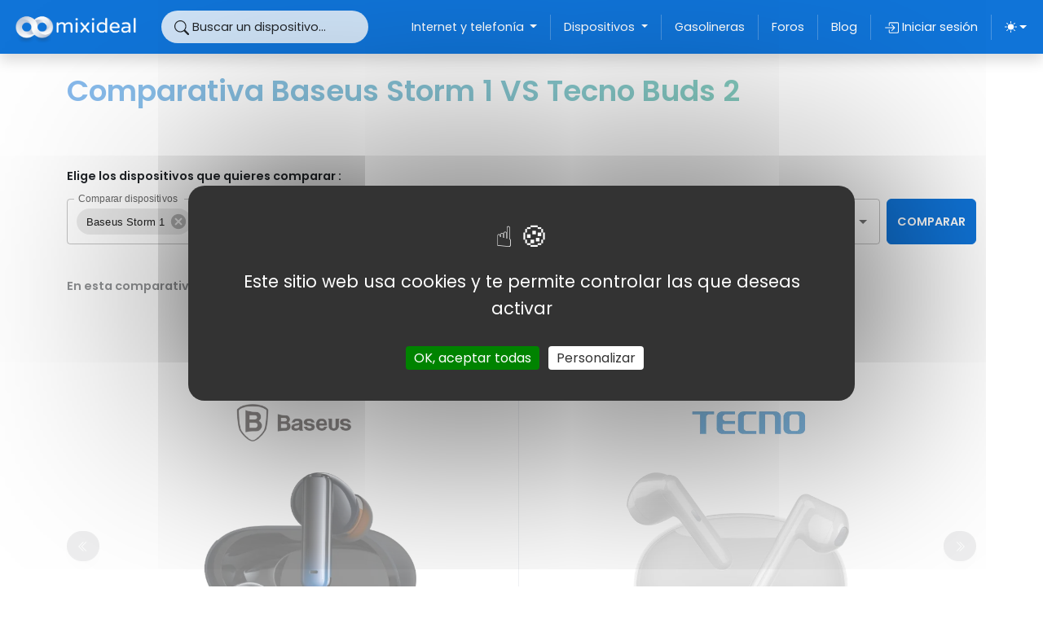

--- FILE ---
content_type: text/html; charset=UTF-8
request_url: https://www.mixideal.com/auriculares/comparar/baseus-storm-1,tecno-buds-2
body_size: 22154
content:
<!doctype html>
<html lang="es" data-bs-theme="">

    <head>
        <link rel="canonical" href="https://www.mixideal.com/auriculares/comparar/tecno-buds-2,baseus-storm-1" /><link rel="preload" href="https://www.mixideal.com/build/assets/Poppins-Regular-efb99a75.woff2" as="font" type="font/woff2" crossorigin />
<link rel="preload" href="https://www.mixideal.com/build/assets/Poppins-SemiBold-f5bbc891.woff2" as="font" type="font/woff2" crossorigin />
<link rel="preconnect" href="https://fonts.gstatic.com" crossorigin />








<!-- Tarteaucitron -->
    <link rel="dns-prefetch" href="//cdnjs.cloudflare.com" />
    
    <script src="https://cdnjs.cloudflare.com/ajax/libs/tarteaucitronjs/1.16.1/tarteaucitron.min.js" integrity="sha512-KbSPuBkI4t3MyKmdytoAO4aNMdoEVVxUpGSxvVRWvK/f3HlMKu8Pns0NFm2AY1/09cVQAgUMIBC65iT3A1A6Fw==" crossorigin="anonymous" referrerpolicy="no-referrer"></script>
    <script>
        tarteaucitron.init({
            "privacyUrl": "", /* Privacy policy url */
            "hashtag": "#tarteaucitron", /* Open the panel with this hashtag */
            "cookieName": "tarteaucitron", /* Cookie name */
            "orientation": "middle", /* Banner position (top - bottom - middle - popup) */
            "groupServices": false, /* Group services by category */
            "showAlertSmall": false, /* Show the small banner on bottom right */
            "cookieslist": true, /* Show the cookie list */
            "showIcon": false, /* Show cookie icon to manage cookies */
            // "iconSrc": "", /* Optionnal: URL or base64 encoded image */
            "iconPosition": "BottomRight", /* Position of the icon between BottomRight, BottomLeft, TopRight and TopLeft */
            "adblocker": false, /* Show a Warning if an adblocker is detected */
            "DenyAllCta" : false, /* Show the deny all button */
            "AcceptAllCta" : true, /* Show the accept all button when highPrivacy on */
            "highPrivacy": true, /* HIGHLY RECOMMANDED Disable auto consent */
            "handleBrowserDNTRequest": false, /* If Do Not Track == 1, disallow all */
            "removeCredit": true, /* Remove credit link */
            "moreInfoLink": false, /* Show more info link */
            "useExternalCss": false, /* If false, the tarteaucitron.css file will be loaded */
            //"cookieDomain": ".my-multisite-domaine.fr", /* Shared cookie for subdomain website */
            "readmoreLink": "", /* Change the default readmore link pointing to tarteaucitron.io */
            "mandatory": true /* Show a message about mandatory cookies */
        });
        // tarteaucitron.services.testing = {
        //     "key": "testing",
        //     "type": "other",
        //     "name": "Testing",
        //     "uri": "",
        //     "needConsent": true,
        //     "cookies": [],
        //     "js": function () {
        //         "use strict";
        //         tarteaucitron.fallback(['testing'], function (x) {
        //             return '<div class="testing_replaced"></div>';
        //         });
        //     },
        //     "fallback": function () {
        //         "use strict";
        //         var id = 'testing';
        //         tarteaucitron.fallback(['testing'], function (elem) {
        //             return tarteaucitron.engage(id);
        //         });
        //     }
        // };
        </script>


<!-- Google Tag Manager -->


<!-- End Google Tag Manager -->

<meta charset="utf-8">
<meta name="csrf-token" content="YSypeWPCf59SwQ1wSe2fekv2uUw7ZcW8MTuilj01">
<meta name="viewport" content="width=device-width, initial-scale=1, shrink-to-fit=no">
 <meta name="description" content="Comparar especificaciones - Comparativa Baseus Storm 1 VS Tecno Buds 2">
<meta name="author" content="Mixideal">

 
  <title>Comparativa Baseus Storm 1 VS Tecno Buds 2 - Comparar especificaciones | Mixideal</title>
  <meta property="og:title" content="Comparativa Baseus Storm 1 VS Tecno Buds 2 - Comparar especificaciones" />



<meta name="robots" content="'index, follow'">


<script>
    window.App = {};
    </script>



<link rel="icon" href="/images/favicon.ico">

<link rel="preload" as="style" href="https://www.mixideal.com/build/assets/app-d5cd2b8b.css" /><link rel="modulepreload" href="https://www.mixideal.com/build/assets/app-d830298f.js" /><link rel="stylesheet" href="https://www.mixideal.com/build/assets/app-d5cd2b8b.css" /><script type="module" src="https://www.mixideal.com/build/assets/app-d830298f.js" defer></script>

<!--script data-ad-client="ca-pub-5415250345703762" async src="https://pagead2.googlesyndication.com/pagead/js/adsbygoogle.js"></script-->




    
    




<script>
    const storedTheme = localStorage.getItem('theme');
    if ( storedTheme) {
        document.documentElement.setAttribute('data-bs-theme', storedTheme);
    }
</script>

        <meta name="tradetracker-site-verification" content="1083921085c59db0bd417168b62f3e8f3ea688e3" />
        <meta name="google-adsense-account" content="ca-pub-7300293240956424">

        
        
        
    </head>

    <body>
                
        <button id="scrollBtn" class="scrollToTop d-none  btn btn-dark btn-bigger rounded-pill">
            <svg class="bi fs-3">
                <use href="#arrow-up-short"></use>
            </svg>
        </button>

            <div id="nav-secondary-bottom" class="d-block d-lg-none bg-primary  d-flex justify-content-center align-items-center gap-2">
        <button class="scrollToTop btn btn-outline-light btn-lg rounded-pill" aria-label="Ir arriba de la página">
        <svg class="bi fs-3">
            <use href="#arrow-up-short"></use>
        </svg>
    </button>
</div>

        
        
        <!-- ICONS -->
<svg xmlns="http://www.w3.org/2000/svg" style="display: none;">
    <symbol id="check2" viewBox="0 0 16 16">
        <path d="M13.854 3.646a.5.5 0 0 1 0 .708l-7 7a.5.5 0 0 1-.708 0l-3.5-3.5a.5.5 0 1 1 .708-.708L6.5 10.293l6.646-6.647a.5.5 0 0 1 .708 0z"/>
    </symbol>
    <symbol id="sun-fill" viewBox="0 0 16 16">
        <path d="M8 12a4 4 0 1 0 0-8 4 4 0 0 0 0 8zM8 0a.5.5 0 0 1 .5.5v2a.5.5 0 0 1-1 0v-2A.5.5 0 0 1 8 0zm0 13a.5.5 0 0 1 .5.5v2a.5.5 0 0 1-1 0v-2A.5.5 0 0 1 8 13zm8-5a.5.5 0 0 1-.5.5h-2a.5.5 0 0 1 0-1h2a.5.5 0 0 1 .5.5zM3 8a.5.5 0 0 1-.5.5h-2a.5.5 0 0 1 0-1h2A.5.5 0 0 1 3 8zm10.657-5.657a.5.5 0 0 1 0 .707l-1.414 1.415a.5.5 0 1 1-.707-.708l1.414-1.414a.5.5 0 0 1 .707 0zm-9.193 9.193a.5.5 0 0 1 0 .707L3.05 13.657a.5.5 0 0 1-.707-.707l1.414-1.414a.5.5 0 0 1 .707 0zm9.193 2.121a.5.5 0 0 1-.707 0l-1.414-1.414a.5.5 0 0 1 .707-.707l1.414 1.414a.5.5 0 0 1 0 .707zM4.464 4.465a.5.5 0 0 1-.707 0L2.343 3.05a.5.5 0 1 1 .707-.707l1.414 1.414a.5.5 0 0 1 0 .708z"/>
    </symbol>
    <symbol id="moon-stars-fill" viewBox="0 0 16 16">
        <path d="M6 .278a.768.768 0 0 1 .08.858 7.208 7.208 0 0 0-.878 3.46c0 4.021 3.278 7.277 7.318 7.277.527 0 1.04-.055 1.533-.16a.787.787 0 0 1 .81.316.733.733 0 0 1-.031.893A8.349 8.349 0 0 1 8.344 16C3.734 16 0 12.286 0 7.71 0 4.266 2.114 1.312 5.124.06A.752.752 0 0 1 6 .278z"/>
        <path d="M10.794 3.148a.217.217 0 0 1 .412 0l.387 1.162c.173.518.579.924 1.097 1.097l1.162.387a.217.217 0 0 1 0 .412l-1.162.387a1.734 1.734 0 0 0-1.097 1.097l-.387 1.162a.217.217 0 0 1-.412 0l-.387-1.162A1.734 1.734 0 0 0 9.31 6.593l-1.162-.387a.217.217 0 0 1 0-.412l1.162-.387a1.734 1.734 0 0 0 1.097-1.097l.387-1.162zM13.863.099a.145.145 0 0 1 .274 0l.258.774c.115.346.386.617.732.732l.774.258a.145.145 0 0 1 0 .274l-.774.258a1.156 1.156 0 0 0-.732.732l-.258.774a.145.145 0 0 1-.274 0l-.258-.774a1.156 1.156 0 0 0-.732-.732l-.774-.258a.145.145 0 0 1 0-.274l.774-.258c.346-.115.617-.386.732-.732L13.863.1z"/>
    </symbol>
    <symbol id="circle-half" viewBox="0 0 16 16">
        <path d="M8 15A7 7 0 1 0 8 1v14zm0 1A8 8 0 1 1 8 0a8 8 0 0 1 0 16z"/>
        </symbol>
    <symbol id="search" viewBox="0 0 16 16">
        <path d="M11.742 10.344a6.5 6.5 0 1 0-1.397 1.398h-.001c.03.04.062.078.098.115l3.85 3.85a1 1 0 0 0 1.415-1.414l-3.85-3.85a1.007 1.007 0 0 0-.115-.1zM12 6.5a5.5 5.5 0 1 1-11 0 5.5 5.5 0 0 1 11 0z"/>
    </symbol>

    <symbol id="router-fill" viewBox="0 0 16 16">
        <path d="M5.525 3.025a3.5 3.5 0 0 1 4.95 0 .5.5 0 1 0 .707-.707 4.5 4.5 0 0 0-6.364 0 .5.5 0 0 0 .707.707Z"/>
        <path d="M6.94 4.44a1.5 1.5 0 0 1 2.12 0 .5.5 0 0 0 .708-.708 2.5 2.5 0 0 0-3.536 0 .5.5 0 0 0 .707.707Z"/>
        <path d="M2.974 2.342a.5.5 0 1 0-.948.316L3.806 8H1.5A1.5 1.5 0 0 0 0 9.5v2A1.5 1.5 0 0 0 1.5 13H2a.5.5 0 0 0 .5.5h2A.5.5 0 0 0 5 13h6a.5.5 0 0 0 .5.5h2a.5.5 0 0 0 .5-.5h.5a1.5 1.5 0 0 0 1.5-1.5v-2A1.5 1.5 0 0 0 14.5 8h-2.306l1.78-5.342a.5.5 0 1 0-.948-.316L11.14 8H4.86L2.974 2.342ZM2.5 11a.5.5 0 1 1 0-1 .5.5 0 0 1 0 1Zm4.5-.5a.5.5 0 1 1 1 0 .5.5 0 0 1-1 0Zm2.5.5a.5.5 0 1 1 0-1 .5.5 0 0 1 0 1Zm1.5-.5a.5.5 0 1 1 1 0 .5.5 0 0 1-1 0Zm2 0a.5.5 0 1 1 1 0 .5.5 0 0 1-1 0Z"/>
        <path d="M8.5 5.5a.5.5 0 1 1-1 0 .5.5 0 0 1 1 0Z"/>
    </symbol>
    <symbol id="tv-fill" viewBox="0 0 16 16">
        <path d="M2.5 13.5A.5.5 0 0 1 3 13h10a.5.5 0 0 1 0 1H3a.5.5 0 0 1-.5-.5zM2 2h12s2 0 2 2v6s0 2-2 2H2s-2 0-2-2V4s0-2 2-2z"/>
    </symbol>
    <symbol id="phone-fill" viewBox="0 0 16 16">
        <path d="M3 2a2 2 0 0 1 2-2h6a2 2 0 0 1 2 2v12a2 2 0 0 1-2 2H5a2 2 0 0 1-2-2V2zm6 11a1 1 0 1 0-2 0 1 1 0 0 0 2 0z"/>
    </symbol>
    <symbol id="telephone-fill" viewBox="0 0 16 16">
        <path fill-rule="evenodd" d="M1.885.511a1.745 1.745 0 0 1 2.61.163L6.29 2.98c.329.423.445.974.315 1.494l-.547 2.19a.678.678 0 0 0 .178.643l2.457 2.457a.678.678 0 0 0 .644.178l2.189-.547a1.745 1.745 0 0 1 1.494.315l2.306 1.794c.829.645.905 1.87.163 2.611l-1.034 1.034c-.74.74-1.846 1.065-2.877.702a18.634 18.634 0 0 1-7.01-4.42 18.634 18.634 0 0 1-4.42-7.009c-.362-1.03-.037-2.137.703-2.877L1.885.511z"/>
    </symbol>

    <symbol id="exclamation-octagon" viewBox="0 0 16 16">
        <path d="M4.54.146A.5.5 0 0 1 4.893 0h6.214a.5.5 0 0 1 .353.146l4.394 4.394a.5.5 0 0 1 .146.353v6.214a.5.5 0 0 1-.146.353l-4.394 4.394a.5.5 0 0 1-.353.146H4.893a.5.5 0 0 1-.353-.146L.146 11.46A.5.5 0 0 1 0 11.107V4.893a.5.5 0 0 1 .146-.353L4.54.146zM5.1 1 1 5.1v5.8L5.1 15h5.8l4.1-4.1V5.1L10.9 1H5.1z"/>
        <path d="M7.002 11a1 1 0 1 1 2 0 1 1 0 0 1-2 0zM7.1 4.995a.905.905 0 1 1 1.8 0l-.35 3.507a.552.552 0 0 1-1.1 0L7.1 4.995z"/>
    </symbol>
    <symbol id="x-lg" viewBox="0 0 16 16">
        <path d="M2.146 2.854a.5.5 0 1 1 .708-.708L8 7.293l5.146-5.147a.5.5 0 0 1 .708.708L8.707 8l5.147 5.146a.5.5 0 0 1-.708.708L8 8.707l-5.146 5.147a.5.5 0 0 1-.708-.708L7.293 8 2.146 2.854Z"/>
    </symbol>
    <symbol id="x" viewBox="0 0 16 16">
        <path d="M4.646 4.646a.5.5 0 0 1 .708 0L8 7.293l2.646-2.647a.5.5 0 0 1 .708.708L8.707 8l2.647 2.646a.5.5 0 0 1-.708.708L8 8.707l-2.646 2.647a.5.5 0 0 1-.708-.708L7.293 8 4.646 5.354a.5.5 0 0 1 0-.708z"/>
    </symbol>
    <symbol id="plus" viewBox="0 0 16 16">  
        <path d="M8 4a.5.5 0 0 1 .5.5v3h3a.5.5 0 0 1 0 1h-3v3a.5.5 0 0 1-1 0v-3h-3a.5.5 0 0 1 0-1h3v-3A.5.5 0 0 1 8 4z"/>
    </symbol>
    <symbol id="plus-lg" viewBox="0 0 16 16">  
        <path fill-rule="evenodd" d="M8 2a.5.5 0 0 1 .5.5v5h5a.5.5 0 0 1 0 1h-5v5a.5.5 0 0 1-1 0v-5h-5a.5.5 0 0 1 0-1h5v-5A.5.5 0 0 1 8 2Z"/>
    </symbol>
    <symbol id="dash-lg" viewBox="0 0 16 16">  
        <path fill-rule="evenodd" d="M2 8a.5.5 0 0 1 .5-.5h11a.5.5 0 0 1 0 1h-11A.5.5 0 0 1 2 8Z"/>
    </symbol>
    <symbol id="circle" viewBox="0 0 16 16">  
        <circle cx="8" cy="8" r="8"/>
    </symbol>
    <symbol id="circle-half" viewBox="0 0 16 16">  
        <path d="M8 15A7 7 0 1 0 8 1v14zm0 1A8 8 0 1 1 8 0a8 8 0 0 1 0 16z"/>
    </symbol>
    <symbol id="card-checklist" viewBox="0 0 16 16">  
        <path d="M14.5 3a.5.5 0 0 1 .5.5v9a.5.5 0 0 1-.5.5h-13a.5.5 0 0 1-.5-.5v-9a.5.5 0 0 1 .5-.5h13zm-13-1A1.5 1.5 0 0 0 0 3.5v9A1.5 1.5 0 0 0 1.5 14h13a1.5 1.5 0 0 0 1.5-1.5v-9A1.5 1.5 0 0 0 14.5 2h-13z"/>
        <path d="M7 5.5a.5.5 0 0 1 .5-.5h5a.5.5 0 0 1 0 1h-5a.5.5 0 0 1-.5-.5zm-1.496-.854a.5.5 0 0 1 0 .708l-1.5 1.5a.5.5 0 0 1-.708 0l-.5-.5a.5.5 0 1 1 .708-.708l.146.147 1.146-1.147a.5.5 0 0 1 .708 0zM7 9.5a.5.5 0 0 1 .5-.5h5a.5.5 0 0 1 0 1h-5a.5.5 0 0 1-.5-.5zm-1.496-.854a.5.5 0 0 1 0 .708l-1.5 1.5a.5.5 0 0 1-.708 0l-.5-.5a.5.5 0 0 1 .708-.708l.146.147 1.146-1.147a.5.5 0 0 1 .708 0z"/>
    </symbol>
    <symbol id="search-heart" viewBox="0 0 16 16">  
        <path d="M6.5 4.482c1.664-1.673 5.825 1.254 0 5.018-5.825-3.764-1.664-6.69 0-5.018Z"/>
        <path d="M13 6.5a6.471 6.471 0 0 1-1.258 3.844c.04.03.078.062.115.098l3.85 3.85a1 1 0 0 1-1.414 1.415l-3.85-3.85a1.007 1.007 0 0 1-.1-.115h.002A6.5 6.5 0 1 1 13 6.5ZM6.5 12a5.5 5.5 0 1 0 0-11 5.5 5.5 0 0 0 0 11Z"/>
    </symbol>
    <symbol id="calculator" viewBox="0 0 16 16">  
        <path d="M12 1a1 1 0 0 1 1 1v12a1 1 0 0 1-1 1H4a1 1 0 0 1-1-1V2a1 1 0 0 1 1-1h8zM4 0a2 2 0 0 0-2 2v12a2 2 0 0 0 2 2h8a2 2 0 0 0 2-2V2a2 2 0 0 0-2-2H4z"/>
        <path d="M4 2.5a.5.5 0 0 1 .5-.5h7a.5.5 0 0 1 .5.5v2a.5.5 0 0 1-.5.5h-7a.5.5 0 0 1-.5-.5v-2zm0 4a.5.5 0 0 1 .5-.5h1a.5.5 0 0 1 .5.5v1a.5.5 0 0 1-.5.5h-1a.5.5 0 0 1-.5-.5v-1zm0 3a.5.5 0 0 1 .5-.5h1a.5.5 0 0 1 .5.5v1a.5.5 0 0 1-.5.5h-1a.5.5 0 0 1-.5-.5v-1zm0 3a.5.5 0 0 1 .5-.5h1a.5.5 0 0 1 .5.5v1a.5.5 0 0 1-.5.5h-1a.5.5 0 0 1-.5-.5v-1zm3-6a.5.5 0 0 1 .5-.5h1a.5.5 0 0 1 .5.5v1a.5.5 0 0 1-.5.5h-1a.5.5 0 0 1-.5-.5v-1zm0 3a.5.5 0 0 1 .5-.5h1a.5.5 0 0 1 .5.5v1a.5.5 0 0 1-.5.5h-1a.5.5 0 0 1-.5-.5v-1zm0 3a.5.5 0 0 1 .5-.5h1a.5.5 0 0 1 .5.5v1a.5.5 0 0 1-.5.5h-1a.5.5 0 0 1-.5-.5v-1zm3-6a.5.5 0 0 1 .5-.5h1a.5.5 0 0 1 .5.5v1a.5.5 0 0 1-.5.5h-1a.5.5 0 0 1-.5-.5v-1zm0 3a.5.5 0 0 1 .5-.5h1a.5.5 0 0 1 .5.5v4a.5.5 0 0 1-.5.5h-1a.5.5 0 0 1-.5-.5v-4z"/>
    </symbol>
    <symbol id="graph-down-arrow" viewBox="0 0 16 16">  
        <path fill-rule="evenodd" d="M0 0h1v15h15v1H0V0Zm10 11.5a.5.5 0 0 0 .5.5h4a.5.5 0 0 0 .5-.5v-4a.5.5 0 0 0-1 0v2.6l-3.613-4.417a.5.5 0 0 0-.74-.037L7.06 8.233 3.404 3.206a.5.5 0 0 0-.808.588l4 5.5a.5.5 0 0 0 .758.06l2.609-2.61L13.445 11H10.5a.5.5 0 0 0-.5.5Z"/>
    </symbol>
    <symbol id="play-fill" viewBox="0 0 16 16"> 
        <path d="m11.596 8.697-6.363 3.692c-.54.313-1.233-.066-1.233-.697V4.308c0-.63.692-1.01 1.233-.696l6.363 3.692a.802.802 0 0 1 0 1.393z"/>
    </symbol>
    <symbol id="heart-fill" viewBox="0 0 16 16"> 
        <path fill-rule="evenodd" d="M8 1.314C12.438-3.248 23.534 4.735 8 15-7.534 4.736 3.562-3.248 8 1.314z"/>
    </symbol>
    <symbol id="facebook" viewBox="0 0 16 16"> 
        <path d="M16 8.049c0-4.446-3.582-8.05-8-8.05C3.58 0-.002 3.603-.002 8.05c0 4.017 2.926 7.347 6.75 7.951v-5.625h-2.03V8.05H6.75V6.275c0-2.017 1.195-3.131 3.022-3.131.876 0 1.791.157 1.791.157v1.98h-1.009c-.993 0-1.303.621-1.303 1.258v1.51h2.218l-.354 2.326H9.25V16c3.824-.604 6.75-3.934 6.75-7.951z"/>
    </symbol>
    <symbol id="youtube" viewBox="0 0 16 16"> 
        <path d="M8.051 1.999h.089c.822.003 4.987.033 6.11.335a2.01 2.01 0 0 1 1.415 1.42c.101.38.172.883.22 1.402l.01.104.022.26.008.104c.065.914.073 1.77.074 1.957v.075c-.001.194-.01 1.108-.082 2.06l-.008.105-.009.104c-.05.572-.124 1.14-.235 1.558a2.007 2.007 0 0 1-1.415 1.42c-1.16.312-5.569.334-6.18.335h-.142c-.309 0-1.587-.006-2.927-.052l-.17-.006-.087-.004-.171-.007-.171-.007c-1.11-.049-2.167-.128-2.654-.26a2.007 2.007 0 0 1-1.415-1.419c-.111-.417-.185-.986-.235-1.558L.09 9.82l-.008-.104A31.4 31.4 0 0 1 0 7.68v-.123c.002-.215.01-.958.064-1.778l.007-.103.003-.052.008-.104.022-.26.01-.104c.048-.519.119-1.023.22-1.402a2.007 2.007 0 0 1 1.415-1.42c.487-.13 1.544-.21 2.654-.26l.17-.007.172-.006.086-.003.171-.007A99.788 99.788 0 0 1 7.858 2h.193zM6.4 5.209v4.818l4.157-2.408L6.4 5.209z"/>
    </symbol>
    <symbol id="envelope-fill" viewBox="0 0 16 16"> 
        <path d="M.05 3.555A2 2 0 0 1 2 2h12a2 2 0 0 1 1.95 1.555L8 8.414.05 3.555ZM0 4.697v7.104l5.803-3.558L0 4.697ZM6.761 8.83l-6.57 4.027A2 2 0 0 0 2 14h12a2 2 0 0 0 1.808-1.144l-6.57-4.027L8 9.586l-1.239-.757Zm3.436-.586L16 11.801V4.697l-5.803 3.546Z"/>
    </symbol>
    <symbol id="linkedin" viewBox="0 0 16 16"> 
        <path d="M0 1.146C0 .513.526 0 1.175 0h13.65C15.474 0 16 .513 16 1.146v13.708c0 .633-.526 1.146-1.175 1.146H1.175C.526 16 0 15.487 0 14.854V1.146zm4.943 12.248V6.169H2.542v7.225h2.401zm-1.2-8.212c.837 0 1.358-.554 1.358-1.248-.015-.709-.52-1.248-1.342-1.248-.822 0-1.359.54-1.359 1.248 0 .694.521 1.248 1.327 1.248h.016zm4.908 8.212V9.359c0-.216.016-.432.08-.586.173-.431.568-.878 1.232-.878.869 0 1.216.662 1.216 1.634v3.865h2.401V9.25c0-2.22-1.184-3.252-2.764-3.252-1.274 0-1.845.7-2.165 1.193v.025h-.016a5.54 5.54 0 0 1 .016-.025V6.169h-2.4c.03.678 0 7.225 0 7.225h2.4z"/>
    </symbol>
    <symbol id="arrow-bar-right" viewBox="0 0 16 16"> 
        <path fill-rule="evenodd" d="M6 8a.5.5 0 0 0 .5.5h5.793l-2.147 2.146a.5.5 0 0 0 .708.708l3-3a.5.5 0 0 0 0-.708l-3-3a.5.5 0 0 0-.708.708L12.293 7.5H6.5A.5.5 0 0 0 6 8Zm-2.5 7a.5.5 0 0 1-.5-.5v-13a.5.5 0 0 1 1 0v13a.5.5 0 0 1-.5.5Z"/>
    </symbol>
    <symbol id="arrow-bar-left" viewBox="0 0 16 16"> 
        <path fill-rule="evenodd" d="M12.5 15a.5.5 0 0 1-.5-.5v-13a.5.5 0 0 1 1 0v13a.5.5 0 0 1-.5.5ZM10 8a.5.5 0 0 1-.5.5H3.707l2.147 2.146a.5.5 0 0 1-.708.708l-3-3a.5.5 0 0 1 0-.708l3-3a.5.5 0 1 1 .708.708L3.707 7.5H9.5a.5.5 0 0 1 .5.5Z"/>
    </symbol>
    
    <symbol id="arrow-left-short" viewBox="0 0 16 16"> 
        <path fill-rule="evenodd" d="M12 8a.5.5 0 0 1-.5.5H5.707l2.147 2.146a.5.5 0 0 1-.708.708l-3-3a.5.5 0 0 1 0-.708l3-3a.5.5 0 1 1 .708.708L5.707 7.5H11.5a.5.5 0 0 1 .5.5z"/>
    </symbol>

    <symbol id="arrow-right-short" viewBox="0 0 16 16"> 
        <path fill-rule="evenodd" d="M4 8a.5.5 0 0 1 .5-.5h5.793L8.146 5.354a.5.5 0 1 1 .708-.708l3 3a.5.5 0 0 1 0 .708l-3 3a.5.5 0 0 1-.708-.708L10.293 8.5H4.5A.5.5 0 0 1 4 8z"/>
    </symbol>

    <symbol id="box-arrow-in-right" viewBox="0 0 16 16"> 
        <path fill-rule="evenodd" d="M6 3.5a.5.5 0 0 1 .5-.5h8a.5.5 0 0 1 .5.5v9a.5.5 0 0 1-.5.5h-8a.5.5 0 0 1-.5-.5v-2a.5.5 0 0 0-1 0v2A1.5 1.5 0 0 0 6.5 14h8a1.5 1.5 0 0 0 1.5-1.5v-9A1.5 1.5 0 0 0 14.5 2h-8A1.5 1.5 0 0 0 5 3.5v2a.5.5 0 0 0 1 0v-2z"/>
        <path fill-rule="evenodd" d="M11.854 8.354a.5.5 0 0 0 0-.708l-3-3a.5.5 0 1 0-.708.708L10.293 7.5H1.5a.5.5 0 0 0 0 1h8.793l-2.147 2.146a.5.5 0 0 0 .708.708l3-3z"/>
    </symbol>
    <symbol id="cart" viewBox="0 0 16 16"> 
        <path d="M0 1.5A.5.5 0 0 1 .5 1H2a.5.5 0 0 1 .485.379L2.89 3H14.5a.5.5 0 0 1 .491.592l-1.5 8A.5.5 0 0 1 13 12H4a.5.5 0 0 1-.491-.408L2.01 3.607 1.61 2H.5a.5.5 0 0 1-.5-.5zM3.102 4l1.313 7h8.17l1.313-7H3.102zM5 12a2 2 0 1 0 0 4 2 2 0 0 0 0-4zm7 0a2 2 0 1 0 0 4 2 2 0 0 0 0-4zm-7 1a1 1 0 1 1 0 2 1 1 0 0 1 0-2zm7 0a1 1 0 1 1 0 2 1 1 0 0 1 0-2z"/>
    </symbol>
    <symbol id="truck" viewBox="0 0 16 16"> 
        <path d="M0 3.5A1.5 1.5 0 0 1 1.5 2h9A1.5 1.5 0 0 1 12 3.5V5h1.02a1.5 1.5 0 0 1 1.17.563l1.481 1.85a1.5 1.5 0 0 1 .329.938V10.5a1.5 1.5 0 0 1-1.5 1.5H14a2 2 0 1 1-4 0H5a2 2 0 1 1-3.998-.085A1.5 1.5 0 0 1 0 10.5v-7zm1.294 7.456A1.999 1.999 0 0 1 4.732 11h5.536a2.01 2.01 0 0 1 .732-.732V3.5a.5.5 0 0 0-.5-.5h-9a.5.5 0 0 0-.5.5v7a.5.5 0 0 0 .294.456zM12 10a2 2 0 0 1 1.732 1h.768a.5.5 0 0 0 .5-.5V8.35a.5.5 0 0 0-.11-.312l-1.48-1.85A.5.5 0 0 0 13.02 6H12v4zm-9 1a1 1 0 1 0 0 2 1 1 0 0 0 0-2zm9 0a1 1 0 1 0 0 2 1 1 0 0 0 0-2z"/>
    </symbol>

    <symbol id="wrench-adjustable" viewBox="0 0 16 16"> 
        <path d="M16 4.5a4.492 4.492 0 0 1-1.703 3.526L13 5l2.959-1.11c.027.2.041.403.041.61Z"/>
        <path d="M11.5 9c.653 0 1.273-.139 1.833-.39L12 5.5 11 3l3.826-1.53A4.5 4.5 0 0 0 7.29 6.092l-6.116 5.096a2.583 2.583 0 1 0 3.638 3.638L9.908 8.71A4.49 4.49 0 0 0 11.5 9Zm-1.292-4.361-.596.893.809-.27a.25.25 0 0 1 .287.377l-.596.893.809-.27.158.475-1.5.5a.25.25 0 0 1-.287-.376l.596-.893-.809.27a.25.25 0 0 1-.287-.377l.596-.893-.809.27-.158-.475 1.5-.5a.25.25 0 0 1 .287.376ZM3 14a1 1 0 1 1 0-2 1 1 0 0 1 0 2Z"/>
    </symbol>
    <symbol id="arrow-bar-up" viewBox="0 0 16 16"> 
        <path fill-rule="evenodd" d="M8 10a.5.5 0 0 0 .5-.5V3.707l2.146 2.147a.5.5 0 0 0 .708-.708l-3-3a.5.5 0 0 0-.708 0l-3 3a.5.5 0 1 0 .708.708L7.5 3.707V9.5a.5.5 0 0 0 .5.5zm-7 2.5a.5.5 0 0 1 .5-.5h13a.5.5 0 0 1 0 1h-13a.5.5 0 0 1-.5-.5z"/>
    </symbol>
    <symbol id="person-circle" viewBox="0 0 16 16"> 
        <path d="M11 6a3 3 0 1 1-6 0 3 3 0 0 1 6 0z"/>
        <path fill-rule="evenodd" d="M0 8a8 8 0 1 1 16 0A8 8 0 0 1 0 8zm8-7a7 7 0 0 0-5.468 11.37C3.242 11.226 4.805 10 8 10s4.757 1.225 5.468 2.37A7 7 0 0 0 8 1z"/>
    </symbol>
    <symbol id="person-fill" viewBox="0 0 16 16"> 
        <path d="M3 14s-1 0-1-1 1-4 6-4 6 3 6 4-1 1-1 1H3Zm5-6a3 3 0 1 0 0-6 3 3 0 0 0 0 6Z"/>
    </symbol>
    <symbol id="box-arrow-right" viewBox="0 0 16 16"> 
        <path fill-rule="evenodd" d="M10 12.5a.5.5 0 0 1-.5.5h-8a.5.5 0 0 1-.5-.5v-9a.5.5 0 0 1 .5-.5h8a.5.5 0 0 1 .5.5v2a.5.5 0 0 0 1 0v-2A1.5 1.5 0 0 0 9.5 2h-8A1.5 1.5 0 0 0 0 3.5v9A1.5 1.5 0 0 0 1.5 14h8a1.5 1.5 0 0 0 1.5-1.5v-2a.5.5 0 0 0-1 0v2z"/>
        <path fill-rule="evenodd" d="M15.854 8.354a.5.5 0 0 0 0-.708l-3-3a.5.5 0 0 0-.708.708L14.293 7.5H5.5a.5.5 0 0 0 0 1h8.793l-2.147 2.146a.5.5 0 0 0 .708.708l3-3z"/>
    </symbol>
    <symbol id="smartwatch" viewBox="0 0 16 16"> 
        <path d="M9 5a.5.5 0 0 0-1 0v3H6a.5.5 0 0 0 0 1h2.5a.5.5 0 0 0 .5-.5V5z"/>
        <path d="M4 1.667v.383A2.5 2.5 0 0 0 2 4.5v7a2.5 2.5 0 0 0 2 2.45v.383C4 15.253 4.746 16 5.667 16h4.666c.92 0 1.667-.746 1.667-1.667v-.383a2.5 2.5 0 0 0 2-2.45V8h.5a.5.5 0 0 0 .5-.5v-2a.5.5 0 0 0-.5-.5H14v-.5a2.5 2.5 0 0 0-2-2.45v-.383C12 .747 11.254 0 10.333 0H5.667C4.747 0 4 .746 4 1.667zM4.5 3h7A1.5 1.5 0 0 1 13 4.5v7a1.5 1.5 0 0 1-1.5 1.5h-7A1.5 1.5 0 0 1 3 11.5v-7A1.5 1.5 0 0 1 4.5 3z"/>
    </symbol>
    <symbol id="headphones" viewBox="0 0 16 16"> 
        <path d="M8 3a5 5 0 0 0-5 5v1h1a1 1 0 0 1 1 1v3a1 1 0 0 1-1 1H3a1 1 0 0 1-1-1V8a6 6 0 1 1 12 0v5a1 1 0 0 1-1 1h-1a1 1 0 0 1-1-1v-3a1 1 0 0 1 1-1h1V8a5 5 0 0 0-5-5z"/> 
    </symbol>
    <symbol id="cast" viewBox="0 0 16 16"> 
        <path d="m7.646 9.354-3.792 3.792a.5.5 0 0 0 .353.854h7.586a.5.5 0 0 0 .354-.854L8.354 9.354a.5.5 0 0 0-.708 0z"/>
        <path d="M11.414 11H14.5a.5.5 0 0 0 .5-.5v-7a.5.5 0 0 0-.5-.5h-13a.5.5 0 0 0-.5.5v7a.5.5 0 0 0 .5.5h3.086l-1 1H1.5A1.5 1.5 0 0 1 0 10.5v-7A1.5 1.5 0 0 1 1.5 2h13A1.5 1.5 0 0 1 16 3.5v7a1.5 1.5 0 0 1-1.5 1.5h-2.086l-1-1z"/>
    </symbol>
    <symbol id="bell" viewBox="0 0 16 16">
        <path d="M8 16a2 2 0 0 0 2-2H6a2 2 0 0 0 2 2zM8 1.918l-.797.161A4.002 4.002 0 0 0 4 6c0 .628-.134 2.197-.459 3.742-.16.767-.376 1.566-.663 2.258h10.244c-.287-.692-.502-1.49-.663-2.258C12.134 8.197 12 6.628 12 6a4.002 4.002 0 0 0-3.203-3.92L8 1.917zM14.22 12c.223.447.481.801.78 1H1c.299-.199.557-.553.78-1C2.68 10.2 3 6.88 3 6c0-2.42 1.72-4.44 4.005-4.901a1 1 0 1 1 1.99 0A5.002 5.002 0 0 1 13 6c0 .88.32 4.2 1.22 6z"/>
    </symbol>
    <symbol id="circle-fill" viewBox="0 0 16 16">
        <path d="M8 16A8 8 0 1 0 8 0a8 8 0 0 0 0 16zm.93-9.412-1 4.705c-.07.34.029.533.304.533.194 0 .487-.07.686-.246l-.088.416c-.287.346-.92.598-1.465.598-.703 0-1.002-.422-.808-1.319l.738-3.468c.064-.293.006-.399-.287-.47l-.451-.081.082-.381 2.29-.287zM8 5.5a1 1 0 1 1 0-2 1 1 0 0 1 0 2z"/>
    </symbol>
    <symbol id="infinity" viewBox="0 0 16 16">
        <path d="M5.68 5.792 7.345 7.75 5.681 9.708a2.75 2.75 0 1 1 0-3.916ZM8 6.978 6.416 5.113l-.014-.015a3.75 3.75 0 1 0 0 5.304l.014-.015L8 8.522l1.584 1.865.014.015a3.75 3.75 0 1 0 0-5.304l-.014.015L8 6.978Zm.656.772 1.663-1.958a2.75 2.75 0 1 1 0 3.916L8.656 7.75Z"/>
    </symbol>

    <symbol id="chevron-up" viewBox="0 0 16 16">
        <path fill-rule="evenodd" d="M7.646 4.646a.5.5 0 0 1 .708 0l6 6a.5.5 0 0 1-.708.708L8 5.707l-5.646 5.647a.5.5 0 0 1-.708-.708l6-6z"/>
    </symbol>
    <symbol id="chevron-down" viewBox="0 0 16 16">
        <path fill-rule="evenodd" d="M1.646 4.646a.5.5 0 0 1 .708 0L8 10.293l5.646-5.647a.5.5 0 0 1 .708.708l-6 6a.5.5 0 0 1-.708 0l-6-6a.5.5 0 0 1 0-.708z"/>
    </symbol>
    <symbol id="chevron-right" viewBox="0 0 16 16">
        <path fill-rule="evenodd" d="M4.646 1.646a.5.5 0 0 1 .708 0l6 6a.5.5 0 0 1 0 .708l-6 6a.5.5 0 0 1-.708-.708L10.293 8 4.646 2.354a.5.5 0 0 1 0-.708z"/>
    </symbol>
    <symbol id="chevron-left" viewBox="0 0 16 16">
        <path fill-rule="evenodd" d="M11.354 1.646a.5.5 0 0 1 0 .708L5.707 8l5.647 5.646a.5.5 0 0 1-.708.708l-6-6a.5.5 0 0 1 0-.708l6-6a.5.5 0 0 1 .708 0z"/>
    </symbol>
    <symbol id="arrow-up-short" viewBox="0 0 16 16">
        <path fill-rule="evenodd" d="M8 12a.5.5 0 0 0 .5-.5V5.707l2.146 2.147a.5.5 0 0 0 .708-.708l-3-3a.5.5 0 0 0-.708 0l-3 3a.5.5 0 1 0 .708.708L7.5 5.707V11.5a.5.5 0 0 0 .5.5z"/>
    </symbol>
    <symbol id="chevron-double-left" viewBox="0 0 16 16">
        <path fill-rule="evenodd" d="M8.354 1.646a.5.5 0 0 1 0 .708L2.707 8l5.647 5.646a.5.5 0 0 1-.708.708l-6-6a.5.5 0 0 1 0-.708l6-6a.5.5 0 0 1 .708 0z"/>
        <path fill-rule="evenodd" d="M12.354 1.646a.5.5 0 0 1 0 .708L6.707 8l5.647 5.646a.5.5 0 0 1-.708.708l-6-6a.5.5 0 0 1 0-.708l6-6a.5.5 0 0 1 .708 0z"/>
    </symbol>
    <symbol id="chevron-double-right" viewBox="0 0 16 16">
        <path fill-rule="evenodd" d="M3.646 1.646a.5.5 0 0 1 .708 0l6 6a.5.5 0 0 1 0 .708l-6 6a.5.5 0 0 1-.708-.708L9.293 8 3.646 2.354a.5.5 0 0 1 0-.708z"/>
        <path fill-rule="evenodd" d="M7.646 1.646a.5.5 0 0 1 .708 0l6 6a.5.5 0 0 1 0 .708l-6 6a.5.5 0 0 1-.708-.708L13.293 8 7.646 2.354a.5.5 0 0 1 0-.708z"/>
    </symbol>
    <symbol id="arrow-clockwise" viewBox="0 0 16 16">
        <path fill-rule="evenodd" d="M8 3a5 5 0 1 0 4.546 2.914.5.5 0 0 1 .908-.417A6 6 0 1 1 8 2v1z"/>
        <path d="M8 4.466V.534a.25.25 0 0 1 .41-.192l2.36 1.966c.12.1.12.284 0 .384L8.41 4.658A.25.25 0 0 1 8 4.466z"/>
    </symbol>
    <symbol id="info-circle" viewBox="0 0 16 16">
        <path d="M8 15A7 7 0 1 1 8 1a7 7 0 0 1 0 14zm0 1A8 8 0 1 0 8 0a8 8 0 0 0 0 16z"/>
        <path d="m8.93 6.588-2.29.287-.082.38.45.083c.294.07.352.176.288.469l-.738 3.468c-.194.897.105 1.319.808 1.319.545 0 1.178-.252 1.465-.598l.088-.416c-.2.176-.492.246-.686.246-.275 0-.375-.193-.304-.533L8.93 6.588zM9 4.5a1 1 0 1 1-2 0 1 1 0 0 1 2 0z"/>
    </symbol>
    <symbol id="bar-graph-fill" viewBox="0 0 16 16">
        <path d="M9.293 0H4a2 2 0 0 0-2 2v12a2 2 0 0 0 2 2h8a2 2 0 0 0 2-2V4.707A1 1 0 0 0 13.707 4L10 .293A1 1 0 0 0 9.293 0zM9.5 3.5v-2l3 3h-2a1 1 0 0 1-1-1zm.5 10v-6a.5.5 0 0 1 .5-.5h1a.5.5 0 0 1 .5.5v6a.5.5 0 0 1-.5.5h-1a.5.5 0 0 1-.5-.5zm-2.5.5a.5.5 0 0 1-.5-.5v-4a.5.5 0 0 1 .5-.5h1a.5.5 0 0 1 .5.5v4a.5.5 0 0 1-.5.5h-1zm-3 0a.5.5 0 0 1-.5-.5v-2a.5.5 0 0 1 .5-.5h1a.5.5 0 0 1 .5.5v2a.5.5 0 0 1-.5.5h-1z"/>
    </symbol>
    <symbol id="thumbs-up" viewBox="0 0 16 16">
        <path d="M8.864.046C7.908-.193 7.02.53 6.956 1.466c-.072 1.051-.23 2.016-.428 2.59-.125.36-.479 1.013-1.04 1.639-.557.623-1.282 1.178-2.131 1.41C2.685 7.288 2 7.87 2 8.72v4.001c0 .845.682 1.464 1.448 1.545 1.07.114 1.564.415 2.068.723l.048.03c.272.165.578.348.97.484.397.136.861.217 1.466.217h3.5c.937 0 1.599-.477 1.934-1.064a1.86 1.86 0 0 0 .254-.912c0-.152-.023-.312-.077-.464.201-.263.38-.578.488-.901.11-.33.172-.762.004-1.149.069-.13.12-.269.159-.403.077-.27.113-.568.113-.857 0-.288-.036-.585-.113-.856a2.144 2.144 0 0 0-.138-.362 1.9 1.9 0 0 0 .234-1.734c-.206-.592-.682-1.1-1.2-1.272-.847-.282-1.803-.276-2.516-.211a9.84 9.84 0 0 0-.443.05 9.365 9.365 0 0 0-.062-4.509A1.38 1.38 0 0 0 9.125.111L8.864.046zM11.5 14.721H8c-.51 0-.863-.069-1.14-.164-.281-.097-.506-.228-.776-.393l-.04-.024c-.555-.339-1.198-.731-2.49-.868-.333-.036-.554-.29-.554-.55V8.72c0-.254.226-.543.62-.65 1.095-.3 1.977-.996 2.614-1.708.635-.71 1.064-1.475 1.238-1.978.243-.7.407-1.768.482-2.85.025-.362.36-.594.667-.518l.262.066c.16.04.258.143.288.255a8.34 8.34 0 0 1-.145 4.725.5.5 0 0 0 .595.644l.003-.001.014-.003.058-.014a8.908 8.908 0 0 1 1.036-.157c.663-.06 1.457-.054 2.11.164.175.058.45.3.57.65.107.308.087.67-.266 1.022l-.353.353.353.354c.043.043.105.141.154.315.048.167.075.37.075.581 0 .212-.027.414-.075.582-.05.174-.111.272-.154.315l-.353.353.353.354c.047.047.109.177.005.488a2.224 2.224 0 0 1-.505.805l-.353.353.353.354c.006.005.041.05.041.17a.866.866 0 0 1-.121.416c-.165.288-.503.56-1.066.56z"/>
    </symbol>
    <symbol id="thumbs-down" viewBox="0 0 16 16">
        <path d="M8.864 15.674c-.956.24-1.843-.484-1.908-1.42-.072-1.05-.23-2.015-.428-2.59-.125-.36-.479-1.012-1.04-1.638-.557-.624-1.282-1.179-2.131-1.41C2.685 8.432 2 7.85 2 7V3c0-.845.682-1.464 1.448-1.546 1.07-.113 1.564-.415 2.068-.723l.048-.029c.272-.166.578-.349.97-.484C6.931.08 7.395 0 8 0h3.5c.937 0 1.599.478 1.934 1.064.164.287.254.607.254.913 0 .152-.023.312-.077.464.201.262.38.577.488.9.11.33.172.762.004 1.15.069.13.12.268.159.403.077.27.113.567.113.856 0 .289-.036.586-.113.856-.035.12-.08.244-.138.363.394.571.418 1.2.234 1.733-.206.592-.682 1.1-1.2 1.272-.847.283-1.803.276-2.516.211a9.877 9.877 0 0 1-.443-.05 9.364 9.364 0 0 1-.062 4.51c-.138.508-.55.848-1.012.964l-.261.065zM11.5 1H8c-.51 0-.863.068-1.14.163-.281.097-.506.229-.776.393l-.04.025c-.555.338-1.198.73-2.49.868-.333.035-.554.29-.554.55V7c0 .255.226.543.62.65 1.095.3 1.977.997 2.614 1.709.635.71 1.064 1.475 1.238 1.977.243.7.407 1.768.482 2.85.025.362.36.595.667.518l.262-.065c.16-.04.258-.144.288-.255a8.34 8.34 0 0 0-.145-4.726.5.5 0 0 1 .595-.643h.003l.014.004.058.013a8.912 8.912 0 0 0 1.036.157c.663.06 1.457.054 2.11-.163.175-.059.45-.301.57-.651.107-.308.087-.67-.266-1.021L12.793 7l.353-.354c.043-.042.105-.14.154-.315.048-.167.075-.37.075-.581 0-.211-.027-.414-.075-.581-.05-.174-.111-.273-.154-.315l-.353-.354.353-.354c.047-.047.109-.176.005-.488a2.224 2.224 0 0 0-.505-.804l-.353-.354.353-.354c.006-.005.041-.05.041-.17a.866.866 0 0 0-.121-.415C12.4 1.272 12.063 1 11.5 1z"/>
    </symbol>

    <symbol id="crosshair" viewBox="0 0 16 16">
        <path d="M8.5.5a.5.5 0 0 0-1 0v.518A7.001 7.001 0 0 0 1.018 7.5H.5a.5.5 0 0 0 0 1h.518A7.001 7.001 0 0 0 7.5 14.982v.518a.5.5 0 0 0 1 0v-.518A7.001 7.001 0 0 0 14.982 8.5h.518a.5.5 0 0 0 0-1h-.518A7.001 7.001 0 0 0 8.5 1.018zm-6.48 7A6.001 6.001 0 0 1 7.5 2.02v.48a.5.5 0 0 0 1 0v-.48a6.001 6.001 0 0 1 5.48 5.48h-.48a.5.5 0 0 0 0 1h.48a6.002 6.002 0 0 1-5.48 5.48v-.48a.5.5 0 0 0-1 0v.48A6.001 6.001 0 0 1 2.02 8.5h.48a.5.5 0 0 0 0-1h-.48M8 10a2 2 0 1 0 0-4 2 2 0 0 0 0 4"/>
    </symbol>
    <symbol id="sign-turn-right-fill" viewBox="0 0 16 16">
        <path d="M9.05.435c-.58-.58-1.52-.58-2.1 0L.436 6.95c-.58.58-.58 1.519 0 2.098l6.516 6.516c.58.58 1.519.58 2.098 0l6.516-6.516c.58-.58.58-1.519 0-2.098L9.05.435ZM9 8.466V7H7.5A1.5 1.5 0 0 0 6 8.5V11H5V8.5A2.5 2.5 0 0 1 7.5 6H9V4.534a.25.25 0 0 1 .41-.192l2.36 1.966c.12.1.12.284 0 .384L9.41 8.658A.25.25 0 0 1 9 8.466"/>
    </symbol>
    <symbol id="bar-chart-line" viewBox="0 0 16 16">
        <path d="M11 2a1 1 0 0 1 1-1h2a1 1 0 0 1 1 1v12h.5a.5.5 0 0 1 0 1H.5a.5.5 0 0 1 0-1H1v-3a1 1 0 0 1 1-1h2a1 1 0 0 1 1 1v3h1V7a1 1 0 0 1 1-1h2a1 1 0 0 1 1 1v7h1zm1 12h2V2h-2zm-3 0V7H7v7zm-5 0v-3H2v3z"/>
    </symbol>
    <symbol id="pin-map" viewBox="0 0 16 16">
        <path fill-rule="evenodd" d="M3.1 11.2a.5.5 0 0 1 .4-.2H6a.5.5 0 0 1 0 1H3.75L1.5 15h13l-2.25-3H10a.5.5 0 0 1 0-1h2.5a.5.5 0 0 1 .4.2l3 4a.5.5 0 0 1-.4.8H.5a.5.5 0 0 1-.4-.8z"/>
        <path fill-rule="evenodd" d="M8 1a3 3 0 1 0 0 6 3 3 0 0 0 0-6M4 4a4 4 0 1 1 4.5 3.969V13.5a.5.5 0 0 1-1 0V7.97A4 4 0 0 1 4 3.999z"/>
    </symbol>
    <symbol id="square-fill" viewBox="0 0 16 16">
        <path d="M0 2a2 2 0 0 1 2-2h12a2 2 0 0 1 2 2v12a2 2 0 0 1-2 2H2a2 2 0 0 1-2-2z"/>
    </symbol>

    <symbol id="exclamation-triangle" viewBox="0 0 16 16">
        <path d="M7.938 2.016A.13.13 0 0 1 8.002 2a.13.13 0 0 1 .063.016.146.146 0 0 1 .054.057l6.857 11.667c.036.06.035.124.002.183a.163.163 0 0 1-.054.06.116.116 0 0 1-.066.017H1.146a.115.115 0 0 1-.066-.017.163.163 0 0 1-.054-.06.176.176 0 0 1 .002-.183L7.884 2.073a.147.147 0 0 1 .054-.057zm1.044-.45a1.13 1.13 0 0 0-1.96 0L.165 13.233c-.457.778.091 1.767.98 1.767h13.713c.889 0 1.438-.99.98-1.767L8.982 1.566z"/>
        <path d="M7.002 12a1 1 0 1 1 2 0 1 1 0 0 1-2 0zM7.1 5.995a.905.905 0 1 1 1.8 0l-.35 3.507a.552.552 0 0 1-1.1 0z"/>
    </symbol>

    <symbol id="geo" viewBox="0 0 16 16">
        <path fill-rule="evenodd" d="M8 1a3 3 0 1 0 0 6 3 3 0 0 0 0-6M4 4a4 4 0 1 1 4.5 3.969V13.5a.5.5 0 0 1-1 0V7.97A4 4 0 0 1 4 3.999zm2.493 8.574a.5.5 0 0 1-.411.575c-.712.118-1.28.295-1.655.493a1.319 1.319 0 0 0-.37.265.301.301 0 0 0-.057.09V14l.002.008a.147.147 0 0 0 .016.033.617.617 0 0 0 .145.15c.165.13.435.27.813.395.751.25 1.82.414 3.024.414s2.273-.163 3.024-.414c.378-.126.648-.265.813-.395a.619.619 0 0 0 .146-.15.148.148 0 0 0 .015-.033L12 14v-.004a.301.301 0 0 0-.057-.09 1.318 1.318 0 0 0-.37-.264c-.376-.198-.943-.375-1.655-.493a.5.5 0 1 1 .164-.986c.77.127 1.452.328 1.957.594C12.5 13 13 13.4 13 14c0 .426-.26.752-.544.977-.29.228-.68.413-1.116.558-.878.293-2.059.465-3.34.465-1.281 0-2.462-.172-3.34-.465-.436-.145-.826-.33-1.116-.558C3.26 14.752 3 14.426 3 14c0-.599.5-1 .961-1.243.505-.266 1.187-.467 1.957-.594a.5.5 0 0 1 .575.411"/>
    </symbol>
    
</svg><!-- END ICONS -->

<header>
    <nav class="navbar fixed-top navbar-expand-lg navbar-dark top-navbar shadow">
    <div class="container-fluid">
        <a class="navbar-brand" href="/">
            <img class="d-none d-md-block navbar-brand-regular logo lazy" data-src="/images/logos/logo-white.webp" alt="mixideal logo" width="162" height="40">
            <img class="d-block d-md-none navbar-brand-regular logo lazy" data-src="/images/logos/logo-white-infinite.webp" alt="mixideal logo" width="46" height="40">
        </a>

        <div class="overlayBtn navbar-searchfield rounded-pill mx-2 px-3">
            <div>
                
                <svg class="fs-5 bi"><use href="#search"></use></svg>
                <span class="fs-6 d-none d-sm-inline text-dark">Buscar un dispositivo...</span>
            </div>
        </div>
        
        <button class="navbar-toggler" type="button" data-bs-toggle="collapse" data-bs-target="#main_nav" aria-label="Alternar menu">
            <span class="navbar-toggler-icon"></span>
        </button>

        <div class="collapse navbar-collapse" id="main_nav" style="">
            <ul class="navbar-nav ms-auto">
                                    
                    <li class="nav-item dropdown">
                        <a class="nav-link dropdown-toggle" href="#" data-bs-toggle="dropdown" aria-expanded="false">
                                                            <span class="d-none d-xl-inline">Internet y telefonía</span><span class="d-inline d-xl-none">Tarifas</span>
                                                    </a>
                                                    <ul class="dropdown-menu dropdown-menu-right animate slideIn">
                                                                    <li>
                                        <a class="dropdown-item" href="/comparador-de-tarifas/fibra+fijo+movil+tv">
                                                                                                                                    Internet + fijo + móvil + TV
                                                                                    </a>
                                    </li>
                                                                            <li><hr class="dropdown-divider"></li>
                                                                                                        <li>
                                        <a class="dropdown-item" href="/comparador-de-tarifas/fibra+fijo+movil">
                                                                                                                                    Internet + fijo + móvil
                                                                                    </a>
                                    </li>
                                                                            <li><hr class="dropdown-divider"></li>
                                                                                                        <li>
                                        <a class="dropdown-item" href="/comparador-de-tarifas/fibra+fijo+tv">
                                                                                                                                    Internet + fijo + TV
                                                                                    </a>
                                    </li>
                                                                            <li><hr class="dropdown-divider"></li>
                                                                                                        <li>
                                        <a class="dropdown-item" href="/comparador-de-tarifas/fibra+movil+tv">
                                                                                                                                    Internet + móvil + TV
                                                                                    </a>
                                    </li>
                                                                            <li><hr class="dropdown-divider"></li>
                                                                                                        <li>
                                        <a class="dropdown-item" href="/comparador-de-tarifas/fibra+fijo">
                                                                                                                                    Internet + fijo
                                                                                    </a>
                                    </li>
                                                                            <li><hr class="dropdown-divider"></li>
                                                                                                        <li>
                                        <a class="dropdown-item" href="/comparador-de-tarifas/fibra+movil">
                                                                                                                                    Internet + móvil
                                                                                    </a>
                                    </li>
                                                                            <li><hr class="dropdown-divider"></li>
                                                                                                        <li>
                                        <a class="dropdown-item" href="/comparador-de-tarifas/fibra+tv">
                                                                                                                                    Internet + TV
                                                                                    </a>
                                    </li>
                                                                            <li><hr class="dropdown-divider"></li>
                                                                                                        <li>
                                        <a class="dropdown-item" href="/comparador-de-tarifas/movil">
                                                                                                                                    Solo móvil
                                                                                    </a>
                                    </li>
                                                                            <li><hr class="dropdown-divider"></li>
                                                                                                        <li>
                                        <a class="dropdown-item" href="/comparador-de-tarifas/fibra">
                                                                                                                                    Solo internet
                                                                                    </a>
                                    </li>
                                                                            <li><hr class="dropdown-divider"></li>
                                                                                                        <li>
                                        <a class="dropdown-item" href="/comparador-de-tarifas/fijo">
                                                                                                                                    Solo fijo
                                                                                    </a>
                                    </li>
                                                                                                </ul>
                                            </li>
                    <li class="nav-item py-2 py-lg-1 col-12 col-lg-auto">
                        <div class="vr d-none d-lg-flex h-100 mx-lg-2 text-white"></div>
                        <hr class="d-lg-none my-2 text-white-50">
                    </li>
                                    
                    <li class="nav-item dropdown">
                        <a class="nav-link dropdown-toggle" href="#" data-bs-toggle="dropdown" aria-expanded="false">
                                                            <span class="d-none d-xl-inline">Dispositivos</span><span class="d-inline d-xl-none">Dispositivos</span>
                                                    </a>
                                                    <ul class="dropdown-menu dropdown-menu-right animate slideIn">
                                                                    <li>
                                        <a class="dropdown-item" href="/dispositivos">
                                                                                            <svg class="bi"><use href="#phone-fill"></use></svg>
                                                                                                                                    Comparador de móviles
                                                                                    </a>
                                    </li>
                                                                            <li><hr class="dropdown-divider"></li>
                                                                                                        <li>
                                        <a class="dropdown-item" href="/smartwatches">
                                                                                            <svg class="bi"><use href="#smartwatch"></use></svg>
                                                                                                                                    Comparador de smartwatches
                                                                                    </a>
                                    </li>
                                                                            <li><hr class="dropdown-divider"></li>
                                                                                                        <li>
                                        <a class="dropdown-item" href="/auriculares">
                                                                                            <svg class="bi"><use href="#headphones"></use></svg>
                                                                                                                                    Comparador de auriculares
                                                                                    </a>
                                    </li>
                                                                            <li><hr class="dropdown-divider"></li>
                                                                                                        <li>
                                        <a class="dropdown-item" href="/reproductores-multimedia">
                                                                                            <svg class="bi"><use href="#cast"></use></svg>
                                                                                                                                    Comparador de reproductores TV
                                                                                    </a>
                                    </li>
                                                                                                </ul>
                                            </li>
                    <li class="nav-item py-2 py-lg-1 col-12 col-lg-auto">
                        <div class="vr d-none d-lg-flex h-100 mx-lg-2 text-white"></div>
                        <hr class="d-lg-none my-2 text-white-50">
                    </li>
                                    
                    <li class="nav-item dropdown">
                        <a class="nav-link " href="https://www.mixigas.com" data-bs-toggle="" aria-expanded="false">
                                                            Gasolineras
                                                    </a>
                                            </li>
                    <li class="nav-item py-2 py-lg-1 col-12 col-lg-auto">
                        <div class="vr d-none d-lg-flex h-100 mx-lg-2 text-white"></div>
                        <hr class="d-lg-none my-2 text-white-50">
                    </li>
                                    
                    <li class="nav-item dropdown">
                        <a class="nav-link " href="/foros" data-bs-toggle="" aria-expanded="false">
                                                            Foros
                                                    </a>
                                            </li>
                    <li class="nav-item py-2 py-lg-1 col-12 col-lg-auto">
                        <div class="vr d-none d-lg-flex h-100 mx-lg-2 text-white"></div>
                        <hr class="d-lg-none my-2 text-white-50">
                    </li>
                                    
                    <li class="nav-item dropdown">
                        <a class="nav-link " href="/blog" data-bs-toggle="" aria-expanded="false">
                                                            Blog
                                                    </a>
                                            </li>
                    <li class="nav-item py-2 py-lg-1 col-12 col-lg-auto">
                        <div class="vr d-none d-lg-flex h-100 mx-lg-2 text-white"></div>
                        <hr class="d-lg-none my-2 text-white-50">
                    </li>
                
                    
                                    <li class="nav-item dropdown">
                        <a class="nav-link" href="https://www.mixideal.com/login">
                            <svg class="fs-5 bi"><use href="#box-arrow-in-right"></use></svg>
                            <span>Iniciar sesión</span>
                        </a>
                    </li>
                                
                <li class="nav-item py-2 py-lg-1 col-12 col-lg-auto">
                    <div class="vr d-none d-lg-flex h-100 mx-lg-2 text-white"></div>
                    <hr class="d-lg-none my-2 text-white-50">
                </li>
        
                <li class="nav-item dropdown">
                    <button class="btn btn-link nav-link py-2 px-0 px-lg-2 dropdown-toggle d-flex align-items-center"
                            id="bd-theme"
                            type="button"
                            aria-expanded="false"
                            data-bs-toggle="dropdown"
                            data-bs-display="static"
                            aria-label="Elegir tema">
                        <svg class="bi my-1 theme-icon-active"><use href="#circle-half"></use></svg>
                        <span class="d-lg-none ms-2" id="bd-theme-text">Elegir tema</span>
                    </button>
                    <ul class="dropdown-menu dropdown-menu-end animate slideIn" aria-labelledby="bd-theme-text">
                        <li>
                            <button type="button" class="dropdown-item d-flex align-items-center" data-bs-theme-value="light" aria-pressed="false" aria-label="Modo claro">
                                <svg class="bi me-2 opacity-50 theme-icon" fill="currentColor"><use href="#sun-fill"></use></svg>
                                Claro
                                <svg class="bi ms-auto d-none"><use href="#check2"></use></svg>
                            </button>
                        </li>
                        <li>
                            <button type="button" class="dropdown-item d-flex align-items-center" data-bs-theme-value="dark" aria-pressed="false" aria-label="Modo oscuro">
                                <svg class="bi me-2 opacity-50 theme-icon" fill="currentColor"><use href="#moon-stars-fill"></use></svg>
                                Oscuro
                                <svg class="bi ms-auto d-none"><use href="#check2"></use></svg>
                            </button>
                        </li>
                        <li>
                            <button type="button" class="dropdown-item d-flex align-items-center active" data-bs-theme-value="auto" aria-pressed="true" aria-label="Modo automático">
                                <svg class="bi me-2 opacity-50 theme-icon" fill="currentColor"><use href="#circle-half"></use></svg>
                                Auto
                                <svg class="bi ms-auto d-none"><use href="#check2"></use></svg>
                            </button>
                        </li>
                    </ul>
                </li>
            </ul>
        </div> <!-- navbar-collapse.// -->
    </div> <!-- container-fluid.// -->
</nav></header>


<div class="overlayBlack">
    <div class="" style="padding-top:13px">
        <div class="justify-content-start d-flex container-fluid gap-2">
            
            <div class="autocompleteAll flex-grow-1"></div>
            <button type="button" class="btn btn-outline-light ms-1 px-3 overlayCloseBtn" aria-label="Cerrar">
                <svg class="bi"><use href="#x-lg"></use></svg>
            </div>
        </div>
    </div>
</div>

            

        <div class="container mt-page">
            
            
            
                        
            
            
                                <h1 class="text-gradient-primary-success pb-4">
        Comparativa Baseus Storm 1 VS Tecno Buds 2
    </h1>
                        

            
                <!-- ICONS -->
    <svg xmlns="http://www.w3.org/2000/svg" style="display: none;">
    <symbol id="calendar" viewBox="0 0 16 16">
        <path d="M3.5 0a.5.5 0 0 1 .5.5V1h8V.5a.5.5 0 0 1 1 0V1h1a2 2 0 0 1 2 2v11a2 2 0 0 1-2 2H2a2 2 0 0 1-2-2V3a2 2 0 0 1 2-2h1V.5a.5.5 0 0 1 .5-.5zM1 4v10a1 1 0 0 0 1 1h12a1 1 0 0 0 1-1V4H1z"/>
    </symbol>
    <symbol id="arrows-fullscreen" viewBox="0 0 16 16">
        <path fill-rule="evenodd" d="M5.828 10.172a.5.5 0 0 0-.707 0l-4.096 4.096V11.5a.5.5 0 0 0-1 0v3.975a.5.5 0 0 0 .5.5H4.5a.5.5 0 0 0 0-1H1.732l4.096-4.096a.5.5 0 0 0 0-.707zm4.344 0a.5.5 0 0 1 .707 0l4.096 4.096V11.5a.5.5 0 1 1 1 0v3.975a.5.5 0 0 1-.5.5H11.5a.5.5 0 0 1 0-1h2.768l-4.096-4.096a.5.5 0 0 1 0-.707zm0-4.344a.5.5 0 0 0 .707 0l4.096-4.096V4.5a.5.5 0 1 0 1 0V.525a.5.5 0 0 0-.5-.5H11.5a.5.5 0 0 0 0 1h2.768l-4.096 4.096a.5.5 0 0 0 0 .707zm-4.344 0a.5.5 0 0 1-.707 0L1.025 1.732V4.5a.5.5 0 0 1-1 0V.525a.5.5 0 0 1 .5-.5H4.5a.5.5 0 0 1 0 1H1.732l4.096 4.096a.5.5 0 0 1 0 .707z"/>
    </symbol>
    <symbol id="camera2" viewBox="0 0 16 16">
        <path d="M5 8c0-1.657 2.343-3 4-3V4a4 4 0 0 0-4 4z"/>
        <path d="M12.318 3h2.015C15.253 3 16 3.746 16 4.667v6.666c0 .92-.746 1.667-1.667 1.667h-2.015A5.97 5.97 0 0 1 9 14a5.972 5.972 0 0 1-3.318-1H1.667C.747 13 0 12.254 0 11.333V4.667C0 3.747.746 3 1.667 3H2a1 1 0 0 1 1-1h1a1 1 0 0 1 1 1h.682A5.97 5.97 0 0 1 9 2c1.227 0 2.367.368 3.318 1zM2 4.5a.5.5 0 1 0-1 0 .5.5 0 0 0 1 0zM14 8A5 5 0 1 0 4 8a5 5 0 0 0 10 0z"/>
    </symbol>
    <symbol id="hdd" viewBox="0 0 16 16">
        <path d="M4.5 11a.5.5 0 1 0 0-1 .5.5 0 0 0 0 1zM3 10.5a.5.5 0 1 1-1 0 .5.5 0 0 1 1 0z"/>
        <path d="M16 11a2 2 0 0 1-2 2H2a2 2 0 0 1-2-2V9.51c0-.418.105-.83.305-1.197l2.472-4.531A1.5 1.5 0 0 1 4.094 3h7.812a1.5 1.5 0 0 1 1.317.782l2.472 4.53c.2.368.305.78.305 1.198V11zM3.655 4.26 1.592 8.043C1.724 8.014 1.86 8 2 8h12c.14 0 .276.014.408.042L12.345 4.26a.5.5 0 0 0-.439-.26H4.094a.5.5 0 0 0-.44.26zM1 10v1a1 1 0 0 0 1 1h12a1 1 0 0 0 1-1v-1a1 1 0 0 0-1-1H2a1 1 0 0 0-1 1z"/>
    </symbol>
    <symbol id="cpu" viewBox="0 0 16 16">
        <path d="M5 0a.5.5 0 0 1 .5.5V2h1V.5a.5.5 0 0 1 1 0V2h1V.5a.5.5 0 0 1 1 0V2h1V.5a.5.5 0 0 1 1 0V2A2.5 2.5 0 0 1 14 4.5h1.5a.5.5 0 0 1 0 1H14v1h1.5a.5.5 0 0 1 0 1H14v1h1.5a.5.5 0 0 1 0 1H14v1h1.5a.5.5 0 0 1 0 1H14a2.5 2.5 0 0 1-2.5 2.5v1.5a.5.5 0 0 1-1 0V14h-1v1.5a.5.5 0 0 1-1 0V14h-1v1.5a.5.5 0 0 1-1 0V14h-1v1.5a.5.5 0 0 1-1 0V14A2.5 2.5 0 0 1 2 11.5H.5a.5.5 0 0 1 0-1H2v-1H.5a.5.5 0 0 1 0-1H2v-1H.5a.5.5 0 0 1 0-1H2v-1H.5a.5.5 0 0 1 0-1H2A2.5 2.5 0 0 1 4.5 2V.5A.5.5 0 0 1 5 0zm-.5 3A1.5 1.5 0 0 0 3 4.5v7A1.5 1.5 0 0 0 4.5 13h7a1.5 1.5 0 0 0 1.5-1.5v-7A1.5 1.5 0 0 0 11.5 3h-7zM5 6.5A1.5 1.5 0 0 1 6.5 5h3A1.5 1.5 0 0 1 11 6.5v3A1.5 1.5 0 0 1 9.5 11h-3A1.5 1.5 0 0 1 5 9.5v-3zM6.5 6a.5.5 0 0 0-.5.5v3a.5.5 0 0 0 .5.5h3a.5.5 0 0 0 .5-.5v-3a.5.5 0 0 0-.5-.5h-3z"/>
    </symbol>
    <symbol id="android" viewBox="0 0 16 16">
        <path d="m10.213 1.471.691-1.26c.046-.083.03-.147-.048-.192-.085-.038-.15-.019-.195.058l-.7 1.27A4.832 4.832 0 0 0 8.005.941c-.688 0-1.34.135-1.956.404l-.7-1.27C5.303 0 5.239-.018 5.154.02c-.078.046-.094.11-.049.193l.691 1.259a4.25 4.25 0 0 0-1.673 1.476A3.697 3.697 0 0 0 3.5 5.02h9c0-.75-.208-1.44-.623-2.072a4.266 4.266 0 0 0-1.664-1.476ZM6.22 3.303a.367.367 0 0 1-.267.11.35.35 0 0 1-.263-.11.366.366 0 0 1-.107-.264.37.37 0 0 1 .107-.265.351.351 0 0 1 .263-.11c.103 0 .193.037.267.11a.36.36 0 0 1 .112.265.36.36 0 0 1-.112.264Zm4.101 0a.351.351 0 0 1-.262.11.366.366 0 0 1-.268-.11.358.358 0 0 1-.112-.264c0-.103.037-.191.112-.265a.367.367 0 0 1 .268-.11c.104 0 .19.037.262.11a.367.367 0 0 1 .107.265c0 .102-.035.19-.107.264ZM3.5 11.77c0 .294.104.544.311.75.208.204.46.307.76.307h.758l.01 2.182c0 .276.097.51.292.703a.961.961 0 0 0 .7.288.973.973 0 0 0 .71-.288.95.95 0 0 0 .292-.703v-2.182h1.343v2.182c0 .276.097.51.292.703a.972.972 0 0 0 .71.288.973.973 0 0 0 .71-.288.95.95 0 0 0 .292-.703v-2.182h.76c.291 0 .54-.103.749-.308.207-.205.311-.455.311-.75V5.365h-9v6.404Zm10.495-6.587a.983.983 0 0 0-.702.278.91.91 0 0 0-.293.685v4.063c0 .271.098.501.293.69a.97.97 0 0 0 .702.284c.28 0 .517-.095.712-.284a.924.924 0 0 0 .293-.69V6.146a.91.91 0 0 0-.293-.685.995.995 0 0 0-.712-.278Zm-12.702.283a.985.985 0 0 1 .712-.283c.273 0 .507.094.702.283a.913.913 0 0 1 .293.68v4.063a.932.932 0 0 1-.288.69.97.97 0 0 1-.707.284.986.986 0 0 1-.712-.284.924.924 0 0 1-.293-.69V6.146c0-.264.098-.491.293-.68Z"/>
    </symbol>
    <symbol id="battery-charging" viewBox="0 0 16 16">
        <path d="M9.585 2.568a.5.5 0 0 1 .226.58L8.677 6.832h1.99a.5.5 0 0 1 .364.843l-5.334 5.667a.5.5 0 0 1-.842-.49L5.99 9.167H4a.5.5 0 0 1-.364-.843l5.333-5.667a.5.5 0 0 1 .616-.09z"/>
        <path d="M2 4h4.332l-.94 1H2a1 1 0 0 0-1 1v4a1 1 0 0 0 1 1h2.38l-.308 1H2a2 2 0 0 1-2-2V6a2 2 0 0 1 2-2z"/>
        <path d="M2 6h2.45L2.908 7.639A1.5 1.5 0 0 0 3.313 10H2V6zm8.595-2-.308 1H12a1 1 0 0 1 1 1v4a1 1 0 0 1-1 1H9.276l-.942 1H12a2 2 0 0 0 2-2V6a2 2 0 0 0-2-2h-1.405z"/>
        <path d="M12 10h-1.783l1.542-1.639c.097-.103.178-.218.241-.34V10zm0-3.354V6h-.646a1.5 1.5 0 0 1 .646.646zM16 8a1.5 1.5 0 0 1-1.5 1.5v-3A1.5 1.5 0 0 1 16 8z"/>
    </symbol>
    <symbol id="star" viewBox="0 0 16 16"> 
        <path d="M2.866 14.85c-.078.444.36.791.746.593l4.39-2.256 4.389 2.256c.386.198.824-.149.746-.592l-.83-4.73 3.522-3.356c.33-.314.16-.888-.282-.95l-4.898-.696L8.465.792a.513.513 0 0 0-.927 0L5.354 5.12l-4.898.696c-.441.062-.612.636-.283.95l3.523 3.356-.83 4.73zm4.905-2.767-3.686 1.894.694-3.957a.565.565 0 0 0-.163-.505L1.71 6.745l4.052-.576a.525.525 0 0 0 .393-.288L8 2.223l1.847 3.658a.525.525 0 0 0 .393.288l4.052.575-2.906 2.77a.565.565 0 0 0-.163.506l.694 3.957-3.686-1.894a.503.503 0 0 0-.461 0z"/>
    </symbol>
    <symbol id="star-fill" viewBox="0 0 16 16"> 
        <path d="M3.612 15.443c-.386.198-.824-.149-.746-.592l.83-4.73L.173 6.765c-.329-.314-.158-.888.283-.95l4.898-.696L7.538.792c.197-.39.73-.39.927 0l2.184 4.327 4.898.696c.441.062.612.636.282.95l-3.522 3.356.83 4.73c.078.443-.36.79-.746.592L8 13.187l-4.389 2.256z"/>
    </symbol>
    <symbol id="palette2" viewBox="0 0 16 16"> 
        <path d="M0 .5A.5.5 0 0 1 .5 0h5a.5.5 0 0 1 .5.5v5.277l4.147-4.131a.5.5 0 0 1 .707 0l3.535 3.536a.5.5 0 0 1 0 .708L10.261 10H15.5a.5.5 0 0 1 .5.5v5a.5.5 0 0 1-.5.5H3a2.99 2.99 0 0 1-2.121-.879A2.99 2.99 0 0 1 0 13.044m6-.21 7.328-7.3-2.829-2.828L6 7.188v5.647zM4.5 13a1.5 1.5 0 1 0-3 0 1.5 1.5 0 0 0 3 0zM15 15v-4H9.258l-4.015 4H15zM0 .5v12.495V.5z"/>
        <path d="M0 12.995V13a3.07 3.07 0 0 0 0-.005z"/>
    </symbol>
    <symbol id="motherboard" viewBox="0 0 16 16"> 
        <path d="M11.5 2a.5.5 0 0 1 .5.5v7a.5.5 0 0 1-1 0v-7a.5.5 0 0 1 .5-.5Zm2 0a.5.5 0 0 1 .5.5v7a.5.5 0 0 1-1 0v-7a.5.5 0 0 1 .5-.5Zm-10 8a.5.5 0 0 0 0 1h6a.5.5 0 0 0 0-1h-6Zm0 2a.5.5 0 0 0 0 1h6a.5.5 0 0 0 0-1h-6ZM5 3a1 1 0 0 0-1 1h-.5a.5.5 0 0 0 0 1H4v1h-.5a.5.5 0 0 0 0 1H4a1 1 0 0 0 1 1v.5a.5.5 0 0 0 1 0V8h1v.5a.5.5 0 0 0 1 0V8a1 1 0 0 0 1-1h.5a.5.5 0 0 0 0-1H9V5h.5a.5.5 0 0 0 0-1H9a1 1 0 0 0-1-1v-.5a.5.5 0 0 0-1 0V3H6v-.5a.5.5 0 0 0-1 0V3Zm0 1h3v3H5V4Zm6.5 7a.5.5 0 0 0-.5.5v1a.5.5 0 0 0 .5.5h2a.5.5 0 0 0 .5-.5v-1a.5.5 0 0 0-.5-.5h-2Z"/>
        <path d="M1 2a2 2 0 0 1 2-2h11a2 2 0 0 1 2 2v11a2 2 0 0 1-2 2H3a2 2 0 0 1-2-2v-2H.5a.5.5 0 0 1-.5-.5v-1A.5.5 0 0 1 .5 9H1V8H.5a.5.5 0 0 1-.5-.5v-1A.5.5 0 0 1 .5 6H1V5H.5a.5.5 0 0 1-.5-.5v-2A.5.5 0 0 1 .5 2H1Zm1 11a1 1 0 0 0 1 1h11a1 1 0 0 0 1-1V2a1 1 0 0 0-1-1H3a1 1 0 0 0-1 1v11Z"/>
    </symbol>
    <symbol id="sim" viewBox="0 0 16 16"> 
        <path d="M2 1.5A1.5 1.5 0 0 1 3.5 0h7.086a1.5 1.5 0 0 1 1.06.44l1.915 1.914A1.5 1.5 0 0 1 14 3.414V14.5a1.5 1.5 0 0 1-1.5 1.5h-9A1.5 1.5 0 0 1 2 14.5v-13zM3.5 1a.5.5 0 0 0-.5.5v13a.5.5 0 0 0 .5.5h9a.5.5 0 0 0 .5-.5V3.414a.5.5 0 0 0-.146-.353l-1.915-1.915A.5.5 0 0 0 10.586 1H3.5z"/>
        <path d="M5.5 4a.5.5 0 0 0-.5.5V6h2.5V4h-2zm3 0v2H11V4.5a.5.5 0 0 0-.5-.5h-2zM11 7H5v2h6V7zm0 3H8.5v2h2a.5.5 0 0 0 .5-.5V10zm-3.5 2v-2H5v1.5a.5.5 0 0 0 .5.5h2zM4 4.5A1.5 1.5 0 0 1 5.5 3h5A1.5 1.5 0 0 1 12 4.5v7a1.5 1.5 0 0 1-1.5 1.5h-5A1.5 1.5 0 0 1 4 11.5v-7z"/>
    </symbol>
    <symbol id="usb-plug" viewBox="0 0 16 16"> 
        <path d="M6 .5a.5.5 0 0 1 .5-.5h4a.5.5 0 0 1 .5.5v4H6v-4ZM7 1v1h1V1H7Zm2 0v1h1V1H9ZM6 5a1 1 0 0 0-1 1v4.394c0 .494.146.976.42 1.387l1.038 1.558c.354.53.542 1.152.542 1.789 0 .481.39.872.872.872h1.256c.481 0 .872-.39.872-.872 0-.637.188-1.26.541-1.789l1.04-1.558A2.5 2.5 0 0 0 12 10.394V6a1 1 0 0 0-1-1H6Zm0 1h5v4.394a1.5 1.5 0 0 1-.252.832L9.71 12.784A4.224 4.224 0 0 0 9.002 15H7.998a4.224 4.224 0 0 0-.707-2.216l-1.04-1.558A1.5 1.5 0 0 1 6 10.394V6Z"/>
    </symbol>
    <symbol id="soundwave" viewBox="0 0 16 16"> 
        <path fill-rule="evenodd" d="M8.5 2a.5.5 0 0 1 .5.5v11a.5.5 0 0 1-1 0v-11a.5.5 0 0 1 .5-.5zm-2 2a.5.5 0 0 1 .5.5v7a.5.5 0 0 1-1 0v-7a.5.5 0 0 1 .5-.5zm4 0a.5.5 0 0 1 .5.5v7a.5.5 0 0 1-1 0v-7a.5.5 0 0 1 .5-.5zm-6 1.5A.5.5 0 0 1 5 6v4a.5.5 0 0 1-1 0V6a.5.5 0 0 1 .5-.5zm8 0a.5.5 0 0 1 .5.5v4a.5.5 0 0 1-1 0V6a.5.5 0 0 1 .5-.5zm-10 1A.5.5 0 0 1 3 7v2a.5.5 0 0 1-1 0V7a.5.5 0 0 1 .5-.5zm12 0a.5.5 0 0 1 .5.5v2a.5.5 0 0 1-1 0V7a.5.5 0 0 1 .5-.5z"/>
    </symbol>
    <symbol id="chat-quote" viewBox="0 0 16 16">
        <path d="M2.678 11.894a1 1 0 0 1 .287.801 10.97 10.97 0 0 1-.398 2c1.395-.323 2.247-.697 2.634-.893a1 1 0 0 1 .71-.074A8.06 8.06 0 0 0 8 14c3.996 0 7-2.807 7-6 0-3.192-3.004-6-7-6S1 4.808 1 8c0 1.468.617 2.83 1.678 3.894zm-.493 3.905a21.682 21.682 0 0 1-.713.129c-.2.032-.352-.176-.273-.362a9.68 9.68 0 0 0 .244-.637l.003-.01c.248-.72.45-1.548.524-2.319C.743 11.37 0 9.76 0 8c0-3.866 3.582-7 8-7s8 3.134 8 7-3.582 7-8 7a9.06 9.06 0 0 1-2.347-.306c-.52.263-1.639.742-3.468 1.105z"/>
        <path d="M7.066 6.76A1.665 1.665 0 0 0 4 7.668a1.667 1.667 0 0 0 2.561 1.406c-.131.389-.375.804-.777 1.22a.417.417 0 0 0 .6.58c1.486-1.54 1.293-3.214.682-4.112zm4 0A1.665 1.665 0 0 0 8 7.668a1.667 1.667 0 0 0 2.561 1.406c-.131.389-.375.804-.777 1.22a.417.417 0 0 0 .6.58c1.486-1.54 1.293-3.214.682-4.112z"/>
    </symbol>
    <symbol id="info-circle" viewBox="0 0 16 16">
        <path d="M8 15A7 7 0 1 1 8 1a7 7 0 0 1 0 14zm0 1A8 8 0 1 0 8 0a8 8 0 0 0 0 16z"/>
        <path d="m8.93 6.588-2.29.287-.082.38.45.083c.294.07.352.176.288.469l-.738 3.468c-.194.897.105 1.319.808 1.319.545 0 1.178-.252 1.465-.598l.088-.416c-.2.176-.492.246-.686.246-.275 0-.375-.193-.304-.533L8.93 6.588zM9 4.5a1 1 0 1 1-2 0 1 1 0 0 1 2 0z"/>
    </symbol>
    <symbol id="window-plus" viewBox="0 0 16 16">
        <path d="M2.5 5a.5.5 0 1 0 0-1 .5.5 0 0 0 0 1ZM4 5a.5.5 0 1 0 0-1 .5.5 0 0 0 0 1Zm2-.5a.5.5 0 1 1-1 0 .5.5 0 0 1 1 0Z"/>
        <path d="M0 4a2 2 0 0 1 2-2h11a2 2 0 0 1 2 2v4a.5.5 0 0 1-1 0V7H1v5a1 1 0 0 0 1 1h5.5a.5.5 0 0 1 0 1H2a2 2 0 0 1-2-2V4Zm1 2h13V4a1 1 0 0 0-1-1H2a1 1 0 0 0-1 1v2Z"/>
        <path d="M16 12.5a3.5 3.5 0 1 1-7 0 3.5 3.5 0 0 1 7 0Zm-3.5-2a.5.5 0 0 0-.5.5v1h-1a.5.5 0 0 0 0 1h1v1a.5.5 0 0 0 1 0v-1h1a.5.5 0 0 0 0-1h-1v-1a.5.5 0 0 0-.5-.5Z"/>
    </symbol>
    <symbol id="clipboard-plus" viewBox="0 0 16 16">
        <path fill-rule="evenodd" d="M8 7a.5.5 0 0 1 .5.5V9H10a.5.5 0 0 1 0 1H8.5v1.5a.5.5 0 0 1-1 0V10H6a.5.5 0 0 1 0-1h1.5V7.5A.5.5 0 0 1 8 7z"/>
        <path d="M4 1.5H3a2 2 0 0 0-2 2V14a2 2 0 0 0 2 2h10a2 2 0 0 0 2-2V3.5a2 2 0 0 0-2-2h-1v1h1a1 1 0 0 1 1 1V14a1 1 0 0 1-1 1H3a1 1 0 0 1-1-1V3.5a1 1 0 0 1 1-1h1v-1z"/>
        <path d="M9.5 1a.5.5 0 0 1 .5.5v1a.5.5 0 0 1-.5.5h-3a.5.5 0 0 1-.5-.5v-1a.5.5 0 0 1 .5-.5h3zm-3-1A1.5 1.5 0 0 0 5 1.5v1A1.5 1.5 0 0 0 6.5 4h3A1.5 1.5 0 0 0 11 2.5v-1A1.5 1.5 0 0 0 9.5 0h-3z"/>
    </symbol>
    <symbol id="soundwave" viewBox="0 0 16 16">
        <path fill-rule="evenodd" d="M8.5 2a.5.5 0 0 1 .5.5v11a.5.5 0 0 1-1 0v-11a.5.5 0 0 1 .5-.5zm-2 2a.5.5 0 0 1 .5.5v7a.5.5 0 0 1-1 0v-7a.5.5 0 0 1 .5-.5zm4 0a.5.5 0 0 1 .5.5v7a.5.5 0 0 1-1 0v-7a.5.5 0 0 1 .5-.5zm-6 1.5A.5.5 0 0 1 5 6v4a.5.5 0 0 1-1 0V6a.5.5 0 0 1 .5-.5zm8 0a.5.5 0 0 1 .5.5v4a.5.5 0 0 1-1 0V6a.5.5 0 0 1 .5-.5zm-10 1A.5.5 0 0 1 3 7v2a.5.5 0 0 1-1 0V7a.5.5 0 0 1 .5-.5zm12 0a.5.5 0 0 1 .5.5v2a.5.5 0 0 1-1 0V7a.5.5 0 0 1 .5-.5z"/>
    </symbol>
    <symbol id="broadcast" viewBox="0 0 16 16">
        <path d="M3.05 3.05a7 7 0 0 0 0 9.9.5.5 0 0 1-.707.707 8 8 0 0 1 0-11.314.5.5 0 0 1 .707.707zm2.122 2.122a4 4 0 0 0 0 5.656.5.5 0 1 1-.708.708 5 5 0 0 1 0-7.072.5.5 0 0 1 .708.708zm5.656-.708a.5.5 0 0 1 .708 0 5 5 0 0 1 0 7.072.5.5 0 1 1-.708-.708 4 4 0 0 0 0-5.656.5.5 0 0 1 0-.708zm2.122-2.12a.5.5 0 0 1 .707 0 8 8 0 0 1 0 11.313.5.5 0 0 1-.707-.707 7 7 0 0 0 0-9.9.5.5 0 0 1 0-.707zM10 8a2 2 0 1 1-4 0 2 2 0 0 1 4 0z"/>
    </symbol>
    <symbol id="bluetooth" viewBox="0 0 16 16">
        <path fill-rule="evenodd" d="m8.543 3.948 1.316 1.316L8.543 6.58V3.948Zm0 8.104 1.316-1.316L8.543 9.42v2.632Zm-1.41-4.043L4.275 5.133l.827-.827L7.377 6.58V1.128l4.137 4.136L8.787 8.01l2.745 2.745-4.136 4.137V9.42l-2.294 2.274-.827-.827L7.133 8.01ZM7.903 16c3.498 0 5.904-1.655 5.904-8.01 0-6.335-2.406-7.99-5.903-7.99C4.407 0 2 1.655 2 8.01 2 14.344 4.407 16 7.904 16Z"/>
    </symbol>
    <symbol id="earbuds" viewBox="0 0 16 16">
        <path fill-rule="evenodd" d="M6.825 4.138c.596 2.141-.36 3.593-2.389 4.117a4.432 4.432 0 0 1-2.018.054c-.048-.01.9 2.778 1.522 4.61l.41 1.205a.52.52 0 0 1-.346.659l-.593.19a.548.548 0 0 1-.69-.34L.184 6.99c-.696-2.137.662-4.309 2.564-4.8 2.029-.523 3.402 0 4.076 1.948zm-.868 2.221c.43-.112.561-.993.292-1.969-.269-.975-.836-1.675-1.266-1.563-.43.112-.561.994-.292 1.969.269.975.836 1.675 1.266 1.563zm3.218-2.221c-.596 2.141.36 3.593 2.389 4.117a4.434 4.434 0 0 0 2.018.054c.048-.01-.9 2.778-1.522 4.61l-.41 1.205a.52.52 0 0 0 .346.659l.593.19c.289.092.6-.06.69-.34l2.536-7.643c.696-2.137-.662-4.309-2.564-4.8-2.029-.523-3.402 0-4.076 1.948zm.868 2.221c-.43-.112-.561-.993-.292-1.969.269-.975.836-1.675 1.266-1.563.43.112.561.994.292 1.969-.269.975-.836 1.675-1.266 1.563z"/>
    </symbol>
    <symbol id="wifi" viewBox="0 0 16 16">
        <path d="M15.384 6.115a.485.485 0 0 0-.047-.736A12.444 12.444 0 0 0 8 3C5.259 3 2.723 3.882.663 5.379a.485.485 0 0 0-.048.736.518.518 0 0 0 .668.05A11.448 11.448 0 0 1 8 4c2.507 0 4.827.802 6.716 2.164.205.148.49.13.668-.049z"/>
        <path d="M13.229 8.271a.482.482 0 0 0-.063-.745A9.455 9.455 0 0 0 8 6c-1.905 0-3.68.56-5.166 1.526a.48.48 0 0 0-.063.745.525.525 0 0 0 .652.065A8.46 8.46 0 0 1 8 7a8.46 8.46 0 0 1 4.576 1.336c.206.132.48.108.653-.065zm-2.183 2.183c.226-.226.185-.605-.1-.75A6.473 6.473 0 0 0 8 9c-1.06 0-2.062.254-2.946.704-.285.145-.326.524-.1.75l.015.015c.16.16.407.19.611.09A5.478 5.478 0 0 1 8 10c.868 0 1.69.201 2.42.56.203.1.45.07.61-.091l.016-.015zM9.06 12.44c.196-.196.198-.52-.04-.66A1.99 1.99 0 0 0 8 11.5a1.99 1.99 0 0 0-1.02.28c-.238.14-.236.464-.04.66l.706.706a.5.5 0 0 0 .707 0l.707-.707z"/>
    </symbol> 
</svg>    <!-- END ICONS -->

    <div id="overlay"></div> 
    

    <main>
        
        <div class="pt-4 sticky-sm-top bg-white">
            <!-- Compare widget -->
            <div class="py-3">
    <div class="pb-3">
        <strong>Elige los dispositivos que quieres comparar
                        :
        </strong>
    </div>
    
    <div>
                        <div class="deviceAutocomplete"  style="min-height:56px" data-id="widget-device-compare-1" data-type="headphones" data-default="[{&quot;name&quot;:&quot;Baseus Storm 1&quot;,&quot;slug&quot;:&quot;baseus-storm-1&quot;},{&quot;name&quot;:&quot;Tecno Buds 2&quot;,&quot;slug&quot;:&quot;tecno-buds-2&quot;}]">
                        <div class=" placeholder-glow d-flex flex-column flex-md-row"  style="min-height:56px">
                <span class="placeholder w-100 rounded"  style="min-height:56px"></span>
                <button class="btn btn-primary ms-md-2 ms-xs-0 mt-2 mt-md-0 fw-bold">
                    COMPARAR
                </button>
            </div>
        </div>
    </div>
</div>            <!-- end Compare widget -->
        </div>
        <hr class="d-sm-none">
        <div class="copy">
            <!-- Page description -->
                            <p class="d-sm-block mt-4 fw-bold">
                    En esta comparativa enfrentamos al Baseus Storm 1 con el Tecno Buds 2.
                    ¿Qué modelo elegir?
                </p>
                                    <!-- End Page description -->
        </div>
        <hr class="d-sm-none">
        
                
        <div class="position-relative mb-4">
            <div class="overflow-auto">
                <div>
                    <div class="d-flex justify-content-start flex-nowrap w-100">
                                                    <div class="flex-row flex-grow-1" style="min-width:324px">
                                <div class="list-group p-1 flex-row flex-grow-1" style="min-width:324px">
                                    <div class="w-100 p-3 border-end">
                                        <div class="h2 text-center">
                                            <span class="badge enum bg-dark">1</span>
                                        </div>
                                        <h2 class="card-title h5 text-center">
                                            <a href="/auriculares/baseus-storm-1">
                                                <small><u>Baseus Storm 1</u></small>
                                            </a>
                                        </h2>
                                        <p class="card-text text-center">
                                            <a href="/auriculares?manufacturers=Baseus">
                                                                                                    <img class="my-2 rounded lazy img-fluid" data-src="/storage/manufacturers/webp/logo_200.webp" width="150" height="74" alt="logo Baseus">
                                                                                            </a>
                                        </p>
                                        <p class="card-text text-center">
                                            <a href="/auriculares/baseus-storm-1">
                                                                                                    <img class="lazy img-fluid" style="max-width: 300px;" data-src="https://www.mixideal.com/storage/headphones/11741/baseus-storm-1_0.webp" alt="Baseus Storm 1">
                                                                                            </a>
                                        </p>
                                    </div>
                                </div>
                            </div>
                                                    <div class="flex-row flex-grow-1" style="min-width:324px">
                                <div class="list-group p-1 flex-row flex-grow-1" style="min-width:324px">
                                    <div class="w-100 p-3 ">
                                        <div class="h2 text-center">
                                            <span class="badge enum bg-dark">2</span>
                                        </div>
                                        <h2 class="card-title h5 text-center">
                                            <a href="/auriculares/tecno-buds-2">
                                                <small><u>Tecno Buds 2</u></small>
                                            </a>
                                        </h2>
                                        <p class="card-text text-center">
                                            <a href="/auriculares?manufacturers=Tecno">
                                                                                                    <img class="my-2 rounded lazy img-fluid" data-src="/storage/manufacturers/webp/logo_336.webp" width="150" height="74" alt="logo Tecno">
                                                                                            </a>
                                        </p>
                                        <p class="card-text text-center">
                                            <a href="/auriculares/tecno-buds-2">
                                                                                                    <img class="lazy img-fluid" style="max-width: 300px;" data-src="https://www.mixideal.com/storage/headphones/11496/tecno-buds-2_0.webp" alt="Tecno Buds 2">
                                                                                            </a>
                                        </p>
                                    </div>
                                </div>
                            </div>
                          
                    </div>
                </div>
            </div>
            <button class="btn-scroll d-xxl-none top-50 start-0 btn btn-dark shadow rounded-pill btn-scroll--left" aria-label="Desplazarse a la izquierda">
                <svg class="bi">
                    <use href="#chevron-double-left"></use>
                </svg>
            </button>
            <button class="btn-scroll d-xxl-none top-50 end-0 btn btn-dark shadow rounded-pill btn-scroll--right" aria-label="desplazarse a la derecha">
                <svg class="bi">
                    <use href="#chevron-double-right"></use>
                </svg>
            </button>
        </div>
        
        
        <h2 class="mb-4 text-gradient-primary-danger">Comparativa de precios</h2>
    
    <h3 class="h5">
        <span class="badge enum pointer rounded-pill text-bg-primary" data-bs-toggle="tooltip" data-bs-title="Ofertas de dispositivo nuevo">
            N
        </span> 
        Precios de dispositivos nuevos
    </h3 class="h4">
    <div class="position-relative mb-4">
        <div class="overflow-auto">
            <div class="my-4" >
                <div class="d-flex justify-content-start flex-nowrap w-100">
                                            <div class="flex-row flex-grow-1" style="min-width:324px">
                            <div>
                                <div class="list-group p-1 flex-row flex-grow-1" style="min-width:324px">
                                    <div class="w-100 border border-2 border-primary rounded shadow">
                                        <p class="py-4 text-center"><small>No hemos encontrados ofertas disponibles</small></p>


                                    </div>
                                </div>
                            </div>
                        </div>
                                            <div class="flex-row flex-grow-1" style="min-width:324px">
                            <div>
                                <div class="list-group p-1 flex-row flex-grow-1" style="min-width:324px">
                                    <div class="w-100 border border-2 border-primary rounded shadow">
                                        <p class="py-4 text-center"><small>No hemos encontrados ofertas disponibles</small></p>


                                    </div>
                                </div>
                            </div>
                        </div>
                        
                </div>
            </div>
        </div>
        <button class="btn-scroll d-md-none top-50 start-0 btn btn-dark shadow rounded-pill btn-scroll--left" aria-label="Desplazarse a la izquierda">
            <svg class="bi">
                <use href="#chevron-double-left"></use>
            </svg>
        </button>
        <button class="btn-scroll d-md-none top-50 end-0 btn btn-dark shadow rounded-pill btn-scroll--right" aria-label="Desplazarse a la derecha">
            <svg class="bi">
                <use href="#chevron-double-right"></use>
            </svg>
        </button>
    </div>

    
    <h3 class="h5">
        <span class="badge enum pointer rounded-pill text-bg-danger" data-bs-toggle="tooltip" data-bs-title="Ofertas de dispositivo nuevo con tarifa">
            T
        </span>
        Precios de dispositivos nuevos con tarifa
    </h3>
    <div class="position-relative mb-4">
        <div class="overflow-auto">
            <div class="my-4">
                <div class="d-flex justify-content-start flex-nowrap w-100">
                                            <div class="flex-row flex-grow-1" style="min-width:324px">
                            <div>
                                <div class="list-group p-1 flex-row flex-grow-1" style="min-width:324px">
                                    <div class="w-100 border border-2 border-danger rounded shadow">
                                        <p class="py-4 text-center"><small>No hemos encontrados ofertas disponibles</small></p>


                                    </div>
                                </div>
                            </div>
                        </div>
                                            <div class="flex-row flex-grow-1" style="min-width:324px">
                            <div>
                                <div class="list-group p-1 flex-row flex-grow-1" style="min-width:324px">
                                    <div class="w-100 border border-2 border-danger rounded shadow">
                                        <p class="py-4 text-center"><small>No hemos encontrados ofertas disponibles</small></p>


                                    </div>
                                </div>
                            </div>
                        </div>
                        
                </div>
            </div>
        </div>
        <button class="btn-scroll d-md-none top-50 start-0 btn btn-dark shadow rounded-pill btn-scroll--left" aria-label="Desplazarse a la izquierda">
            <svg class="bi">
                <use href="#chevron-double-left"></use>
            </svg>
        </button>
        <button class="btn-scroll d-md-none top-50 end-0 btn btn-dark shadow rounded-pill btn-scroll--right" aria-label="Desplazarse a la derecha">
            <svg class="bi">
                <use href="#chevron-double-right"></use>
            </svg>
        </button>
    </div>
    
    
    <h3 class="h5">
        <span class="badge enum pointer rounded-pill text-bg-success text-white" data-bs-toggle="tooltip" data-bs-title="Ofertas de dispositivo reacondicionados">
            R
        </span>
        Precios de dispositivos reacondicionados
    </h3>
    <div class="position-relative mb-4">
        <div class="overflow-auto">
            <div class="my-4">
                <div class="d-flex justify-content-start flex-nowrap w-100">
                                            <div class="flex-row flex-grow-1" style="min-width:324px">
                            <div>
                                <div class="list-group p-1 flex-row flex-grow-1" style="min-width:324px">
                                    <div class="w-100 border border-2 border-success rounded shadow">
                                        <p class="py-4 text-center"><small>No hemos encontrados ofertas disponibles</small></p>


                                    </div>
                                </div>
                            </div>
                        </div>
                                            <div class="flex-row flex-grow-1" style="min-width:324px">
                            <div>
                                <div class="list-group p-1 flex-row flex-grow-1" style="min-width:324px">
                                    <div class="w-100 border border-2 border-success rounded shadow">
                                        <p class="py-4 text-center"><small>No hemos encontrados ofertas disponibles</small></p>


                                    </div>
                                </div>
                            </div>
                        </div>
                        
                </div>
            </div>
        </div>
        <button class="btn-scroll d-md-none top-50 start-0 btn btn-dark shadow rounded-pill btn-scroll--left" aria-label="Desplazarse a la izquierda">
            <svg class="bi">
                <use href="#chevron-double-left"></use>
            </svg>
        </button>
        <button class="btn-scroll d-md-none top-50 end-0 btn btn-dark shadow rounded-pill btn-scroll--right" aria-label="Desplazarse a la derecha">
            <svg class="bi">
                <use href="#chevron-double-right"></use>
            </svg>
        </button>
    </div>

    
    <h3 class="h5">
        <span class="badge enum pointer rounded-pill text-bg-info" data-bs-toggle="tooltip" data-bs-title="Ofertas de dispositivo usados">
            U
        </span>
        Precios de dispositivos usados
    </h3>
    <div class="position-relative mb-4">
        <div class="overflow-auto">
            <div class="my-4">
                <div class="d-flex justify-content-start flex-nowrap w-100">
                                            <div class="flex-row flex-grow-1" style="min-width:324px">
                            <div>
                                <div class="list-group p-1 flex-row flex-grow-1" style="min-width:324px">
                                    <div class="w-100 border border-2 border-info rounded shadow">
                                        <p class="py-4 text-center"><small>No hemos encontrados ofertas disponibles</small></p>


                                    </div>
                                </div>
                            </div>
                        </div>
                                            <div class="flex-row flex-grow-1" style="min-width:324px">
                            <div>
                                <div class="list-group p-1 flex-row flex-grow-1" style="min-width:324px">
                                    <div class="w-100 border border-2 border-info rounded shadow">
                                        <p class="py-4 text-center"><small>No hemos encontrados ofertas disponibles</small></p>


                                    </div>
                                </div>
                            </div>
                        </div>
                        
                </div>
            </div>
        </div>
        <button class="btn-scroll d-md-none top-50 start-0 btn btn-dark shadow rounded-pill btn-scroll--left" aria-label="Desplazarse a la izquierda">
            <svg class="bi">
                <use href="#chevron-double-left"></use>
            </svg>
        </button>
        <button class="btn-scroll d-md-none top-50 end-0 btn btn-dark shadow rounded-pill btn-scroll--right" aria-label="Desplazarse a la derecha">
            <svg class="bi">
                <use href="#chevron-double-right"></use>
            </svg>
        </button>
    </div>
        
        <h2 class="text-gradient-primary-danger">Comparativa de valoraciones de los dispositivos</h2>
            <div class="position-relative mb-4">
                <div class="overflow-auto">
                    <div class="my-4" >
                        <div class="d-flex justify-content-start flex-nowrap w-100">
                                                        <div class="flex-row flex-grow-1" style="min-width:324px">
                                    <div class="list-group p-1 flex-row flex-grow-1" style="min-width:324px">
                                        <div class="w-100 p-3 border border-2 rounded shadow">
                                            <div class="h2 text-center">
                                                <span class="badge enum bg-dark">1</span>
                                            </div>
                                            <!-- Score -->
                                            <div class="ratingBox box-colored--x text-dark text-opacity-50 py-2 px-1 rounded m-auto"> 
    <span class="d-block fslhb-3 px-2 fw-bolder text-capitalize">
        ?
    </span> 
    <div>
        
        <div class=""><strong>MixiScore</strong></div>
        <div class="fw-bolder">
                        <div class="rounded-pill bg-dark bg-gradient bg-opacity-25 px-2 py-1 text-white">
                <img alt="Mixideal Logo" src="/images/logos/mixideal-infinite-white-150.webp" width="30" height="20"> -
            </div>  
                    </div>
    </div>
</div>                                            <hr>

                                            <!-- Indice de reparabilidad -->
                                            
                                            <!-- Valoraciones de expertos -->
                                            <h3 class="text-center h5 text-gradient-primary-danger">Valoraciones de expertos</h3>
                                            <div class="mb-3">
                                                    
                                                                                            </div>
                                                                                            <p class="text-center">
                                                    <small>Por el momento no tenemos valoraciones de expertos para el Baseus Storm 1.</small>
                                                </p>
                                                                                        <p class="text-center">
                                                <small><b>¿Eres experto y quieres que tu review del Baseus Storm 1 aparezca aquí?</b> No lo dudes más, y ponte en <a href="/solicitud-review">contacto con nosotros</a></small>
                                            </p>
                                            <hr>

                                            <!-- Valoraciones de Usuarios -->
                                            <h3 class="text-center h5 text-gradient-primary-danger">Valoraciones de usuarios</h3>
                                                                                                                                                                                    <p class="text-center">
                                                    <small>Por el momento no existen valoraciones de usuarios para el Baseus Storm 1.</small>
                                                </p>
                                                                                        <p class="text-center">
                                                <small>
                                                                                                        <a href="/auriculares/baseus-storm-1#formReview">¿Quieres opinar sobre el Baseus Storm 1?</a>
                                                </small>
                                            </p>
                                            <hr>

                                        </div>
                                    </div>
                               
                            </div>
                                                        <div class="flex-row flex-grow-1" style="min-width:324px">
                                    <div class="list-group p-1 flex-row flex-grow-1" style="min-width:324px">
                                        <div class="w-100 p-3 border border-2 rounded shadow">
                                            <div class="h2 text-center">
                                                <span class="badge enum bg-dark">2</span>
                                            </div>
                                            <!-- Score -->
                                            <div class="ratingBox box-colored--x text-dark text-opacity-50 py-2 px-1 rounded m-auto"> 
    <span class="d-block fslhb-3 px-2 fw-bolder text-capitalize">
        ?
    </span> 
    <div>
        
        <div class=""><strong>MixiScore</strong></div>
        <div class="fw-bolder">
                        <div class="rounded-pill bg-dark bg-gradient bg-opacity-25 px-2 py-1 text-white">
                <img alt="Mixideal Logo" src="/images/logos/mixideal-infinite-white-150.webp" width="30" height="20"> -
            </div>  
                    </div>
    </div>
</div>                                            <hr>

                                            <!-- Indice de reparabilidad -->
                                            
                                            <!-- Valoraciones de expertos -->
                                            <h3 class="text-center h5 text-gradient-primary-danger">Valoraciones de expertos</h3>
                                            <div class="mb-3">
                                                    
                                                                                            </div>
                                                                                            <p class="text-center">
                                                    <small>Por el momento no tenemos valoraciones de expertos para el Tecno Buds 2.</small>
                                                </p>
                                                                                        <p class="text-center">
                                                <small><b>¿Eres experto y quieres que tu review del Tecno Buds 2 aparezca aquí?</b> No lo dudes más, y ponte en <a href="/solicitud-review">contacto con nosotros</a></small>
                                            </p>
                                            <hr>

                                            <!-- Valoraciones de Usuarios -->
                                            <h3 class="text-center h5 text-gradient-primary-danger">Valoraciones de usuarios</h3>
                                                                                                                                                                                    <p class="text-center">
                                                    <small>Por el momento no existen valoraciones de usuarios para el Tecno Buds 2.</small>
                                                </p>
                                                                                        <p class="text-center">
                                                <small>
                                                                                                        <a href="/auriculares/tecno-buds-2#formReview">¿Quieres opinar sobre el Tecno Buds 2?</a>
                                                </small>
                                            </p>
                                            <hr>

                                        </div>
                                    </div>
                               
                            </div>
                                
                        </div>
                    </div>
                </div>
                <button class="btn-scroll d-md-none top-50 start-0 btn btn-dark shadow rounded-pill btn-scroll--left" aria-label="Desplazarse a la izquierda">
                    <svg class="bi">
                        <use href="#chevron-double-left"></use>
                    </svg>
                </button>
                <button class="btn-scroll d-md-none top-50 end-0 btn btn-dark shadow rounded-pill btn-scroll--right" aria-label="Desplazarse a la derecha">
                    <svg class="bi">
                        <use href="#chevron-double-right"></use>
                    </svg>
                </button>
            </div>

        
        <h2 class="mb-4 text-gradient-primary-danger">Comparativa de fichas técnicas</h2>
        
        

        <!-- :: 8.1 PANTALLA -->
        <h3 class="h4 py-3 text-primary">
            <svg class="bi text-primary">
                <use href="#info-circle"></use>
            </svg> Información general
        </h3>
        <div class="position-relative mb-4">
            <div class="overflow-auto border border-2 rounded shadow">
                <table class="table table-striped table-responsive" style="width: 1292px">
                    <thead class="thead-dark">
                        <tr>
                            <th scope="col" style="width:20%;min-width:140px"></th>
                                                        <th scope="col" style="width:40%; min-width:140px">
                                
                                    <span class="badge enum bg-dark h2 text-white">1</span>
                                    Baseus Storm 1
                                
                            </th>
                                                        <th scope="col" style="width:40%; min-width:140px">
                                
                                    <span class="badge enum bg-dark h2 text-white">2</span>
                                    Tecno Buds 2
                                
                            </th>
                                                    </tr>
                    </thead>
                    <tbody>
                                                <tr>
                            <th scope="row">Tipo de auricular</td>
                                                            <td style="width:40%; min-width:140px">
                                                                            in-ear
                                                                    </td>
                                                            <td style="width:40%; min-width:140px">
                                                                            in-ear
                                                                    </td>
                                                    </tr>
                                                                        <tr>
                            <th scope="row">Diseño</td>
                                                            <td style="width:40%; min-width:140px">
                                                                            Auriculares TWS
                                                                    </td>
                                                            <td style="width:40%; min-width:140px">
                                                                        -
                                                                    </td>
                                                    </tr>
                                                                        <tr>
                            <th scope="row">Conectividad</td>
                                                            <td style="width:40%; min-width:140px">
                                                                            Inalámbrica
                                                                    </td>
                                                            <td style="width:40%; min-width:140px">
                                                                            Inalámbrica
                                                                    </td>
                                                    </tr>
                                                
                    </tbody>
                </table>
            </div>
            <button class="btn-scroll d-xxl-none top-50 start-0 btn btn-dark shadow rounded-pill btn-scroll--left" aria-label="Desplazarse a la izquierda">
                <svg class="bi">
                    <use href="#chevron-double-left"></use>
                </svg>
            </button>
            <button class="btn-scroll d-xxl-none top-50 end-0 btn btn-dark shadow rounded-pill btn-scroll--right" aria-label="desplazarse a la derecha">
                <svg class="bi">
                    <use href="#chevron-double-right"></use>
                </svg>
            </button>
        </div>

        <!-- :: 8.2 FUNCIONES DE SONIDO -->
        <h3 class="h4 py-3 text-primary">
            <svg class="bi text-primary">
                <use href="#soundwave"></use>
            </svg> Funciones de sonido
        </h3>
        <div class="position-relative mb-4">
            <div class="overflow-auto border border-2 rounded shadow">
                <table class="table table-striped table-responsive" style="width: 1292px">
                    <thead class="thead-dark">
                        <tr>
                            <th scope="col" style="width:20%;min-width:140px"></th>
                                                        <th scope="col" style="width:40%; min-width:140px">
                                
                                    <span class="badge enum bg-dark h2 text-white">1</span>
                                    Baseus Storm 1
                                
                            </th>
                                                        <th scope="col" style="width:40%; min-width:140px">
                                
                                    <span class="badge enum bg-dark h2 text-white">2</span>
                                    Tecno Buds 2
                                
                            </th>
                                                    </tr>
                    </thead>
                    <tbody>
                                                                        <tr>
                            <th scope="row">Unidad de controlador</td>
                                                            <td style="width:40%; min-width:140px">
                                                                        -
                                                                    </td>
                                                            <td style="width:40%; min-width:140px">
                                                                            13 mm
                                                                    </td>
                                                    </tr>
                                                                        <tr>
                            <th scope="row">Tipo de controlador</td>
                                                            <td style="width:40%; min-width:140px">
                                                                        -
                                                                    </td>
                                                            <td style="width:40%; min-width:140px">
                                                                            Dinámica
                                                                    </td>
                                                    </tr>
                                                                                                <tr>
                            <th scope="row">Respuesta frecuente</td>
                                                            <td style="width:40%; min-width:140px">
                                                                            20 Hz (mínimo) - 20 KHz (máximo)
                                                                    </td>
                                                            <td style="width:40%; min-width:140px">
                                                                            20 Hz (mínimo) - 20 KHz (máximo)
                                                                    </td>
                                                    </tr>
                                                                        <tr>
                            <th scope="row">Graves profundos</td>
                                                            <td style="width:40%; min-width:140px">
                                                                            <svg class="bi text-success"><use href="#check2"></use></svg> Sí 
                                                                    </td>
                                                            <td style="width:40%; min-width:140px">
                                                                            <svg class="bi text-success"><use href="#check2"></use></svg> Sí 
                                                                    </td>
                                                    </tr>
                                                                    </tbody>
                </table>
            </div>
            <button class="btn-scroll d-xxl-none top-50 start-0 btn btn-dark shadow rounded-pill btn-scroll--left" aria-label="Desplazarse a la izquierda">
                <svg class="bi">
                    <use href="#chevron-double-left"></use>
                </svg>
            </button>
            <button class="btn-scroll d-xxl-none top-50 end-0 btn btn-dark shadow rounded-pill btn-scroll--right" aria-label="desplazarse a la derecha">
                <svg class="bi">
                    <use href="#chevron-double-right"></use>
                </svg>
            </button>
        </div>

        <!-- :: 8.3 CARACTERÍSTICAS -->
        <h3 class="h4 py-3 text-primary">
            <svg class="bi text-primary">
                <use href="#window-plus"></use>
            </svg> Características
        </h3>
        <div class="position-relative mb-4">
            <div class="overflow-auto border border-2 rounded shadow">
                <table class="table table-striped table-responsive" style="width: 1292px">
                    <thead class="thead-dark">
                        <tr>
                            <th scope="col" style="width:20%;min-width:140px"></th>
                                                        <th scope="col" style="width:40%; min-width:140px">
                                
                                    <span class="badge enum bg-dark h2 text-white">1</span>
                                    Baseus Storm 1
                                
                            </th>
                                                        <th scope="col" style="width:40%; min-width:140px">
                                
                                    <span class="badge enum bg-dark h2 text-white">2</span>
                                    Tecno Buds 2
                                
                            </th>
                                                    </tr>
                    </thead>
                    <tbody>
                                                <tr>
                            <th scope="row">Controles</td>
                                                            <td style="width:40%; min-width:140px">
                                                                            <ul class="basic">
                                                                                            <li>Control tactil</li>
                                                                                    </ul>
                                                                    </td>
                                                            <td style="width:40%; min-width:140px">
                                                                            <ul class="basic">
                                                                                            <li>Touch</li>
                                                                                    </ul>
                                                                    </td>
                                                    </tr>
                                                                        <tr>
                            <th scope="row">Monoaural</td>
                                                            <td style="width:40%; min-width:140px">
                                                                            <svg class="bi text-success"><use href="#check2"></use></svg> Sí 
                                                                    </td>
                                                            <td style="width:40%; min-width:140px">
                                                                        -
                                                                    </td>
                                                    </tr>
                                                                        <tr>
                            <th scope="row">USB</td>
                                                            <td style="width:40%; min-width:140px">
                                                                            <svg class="bi text-success"><use href="#check2"></use></svg> Sí 
                                                                    </td>
                                                            <td style="width:40%; min-width:140px">
                                                                        -
                                                                    </td>
                                                    </tr>
                                                                        <tr>
                            <th scope="row">Bluetooth</td>
                                                            <td style="width:40%; min-width:140px">
                                                                            <svg class="bi text-success"><use href="#check2"></use></svg> Sí 
                                                                    </td>
                                                            <td style="width:40%; min-width:140px">
                                                                            <svg class="bi text-success"><use href="#check2"></use></svg> Sí 
                                                                    </td>
                                                    </tr>
                                                                        <tr>
                            <th scope="row">Micrófono</td>
                                                            <td style="width:40%; min-width:140px">
                                                                            <svg class="bi text-success"><use href="#check2"></use></svg> Sí 
                                                                    </td>
                                                            <td style="width:40%; min-width:140px">
                                                                            <svg class="bi text-success"><use href="#check2"></use></svg> Sí 
                                                                    </td>
                                                    </tr>
                        
                                                <tr>
                            <th scope="row">Rango de Bluetooth</td>
                                                            <td style="width:40%; min-width:140px">
                                                                            10 m
                                                                    </td>
                                                            <td style="width:40%; min-width:140px">
                                                                            10 m
                                                                    </td>
                                                    </tr>
                                                                        <tr>
                            <th scope="row">Resistente al agua</td>
                                                            <td style="width:40%; min-width:140px">
                                                                        -
                                                                    </td>
                                                            <td style="width:40%; min-width:140px">
                                                                            <svg class="bi text-success"><use href="#check2"></use></svg> Sí 
                                                                    </td>
                                                    </tr>
                                                                        <tr>
                            <th scope="row">Características adicionales</td>
                                                            <td style="width:40%; min-width:140px">
                                                                        <ul class="basic">
                                                                                    <li>Conectividad dual</li>
                                                                            </ul>
                                                                    </td>
                                                            <td style="width:40%; min-width:140px">
                                                                        <ul class="basic">
                                                                                    <li>Clasificación IPX4</li>
                                                                            </ul>
                                                                    </td>
                                                    </tr>
                                                                        <tr>
                            <th scope="row">Cambio entre llamada y música</td>
                                                            <td style="width:40%; min-width:140px">
                                                                            Si
                                                                    </td>
                                                            <td style="width:40%; min-width:140px">
                                                                            Si
                                                                    </td>
                                                    </tr>
                                            </tbody>
                </table>
            </div>
            <button class="btn-scroll d-xxl-none top-50 start-0 btn btn-dark shadow rounded-pill btn-scroll--left" aria-label="Desplazarse a la izquierda">
                <svg class="bi">
                    <use href="#chevron-double-left"></use>
                </svg>
            </button>
            <button class="btn-scroll d-xxl-none top-50 end-0 btn btn-dark shadow rounded-pill btn-scroll--right" aria-label="desplazarse a la derecha">
                <svg class="bi">
                    <use href="#chevron-double-right"></use>
                </svg>
            </button>
        </div>

        <!-- :: 8.4 EXTRAS -->
        <h3 class="h4 py-3 text-primary">
            <svg class="bi text-primary">
                <use href="#clipboard-plus"></use>
            </svg> Extras
        </h3>
        <div class="position-relative mb-4">
            <div class="overflow-auto border border-2 rounded shadow">
                <table class="table table-striped table-responsive" style="width: 1292px">
                    <thead class="thead-dark">
                        <tr>
                            <th scope="col" style="width:20%;min-width:140px"></th>
                                                        <th scope="col" style="width:40%; min-width:140px">
                                
                                    <span class="badge enum bg-dark h2 text-white">1</span>
                                    Baseus Storm 1
                                
                            </th>
                                                        <th scope="col" style="width:40%; min-width:140px">
                                
                                    <span class="badge enum bg-dark h2 text-white">2</span>
                                    Tecno Buds 2
                                
                            </th>
                                                    </tr>
                    </thead>
                    <tbody>
                                                <tr>
                            <th scope="row">Control remoto integrado</td>
                                                            <td style="width:40%; min-width:140px">
                                                                            <svg class="bi text-success"><use href="#check2"></use></svg> Sí 
                                                                    </td>
                                                            <td style="width:40%; min-width:140px">
                                                                        -
                                                                    </td>
                                                    </tr>
                                                                        <tr>
                            <th scope="row">Contenido de la caja</td>
                                                            <td style="width:40%; min-width:140px">
                                                                        -
                                                                    </td>
                                                            <td style="width:40%; min-width:140px">
                                                                            <ul class="basic">
                                                                                            <li>Auricular 1 N TWS con estuche de carga</li>
                                                                                            <li>Manual de usuario 1N</li>
                                                                                            <li>Cable USB 1N</li>
                                                                                    </ul>
                                                                    </td>
                                                    </tr>
                        
                        
                                                
                    </tbody>
                </table>
            </div>
            <button class="btn-scroll d-xxl-none top-50 start-0 btn btn-dark shadow rounded-pill btn-scroll--left" aria-label="Desplazarse a la izquierda">
                <svg class="bi">
                    <use href="#chevron-double-left"></use>
                </svg>
            </button>
            <button class="btn-scroll d-xxl-none top-50 end-0 btn btn-dark shadow rounded-pill btn-scroll--right" aria-label="desplazarse a la derecha">
                <svg class="bi">
                    <use href="#chevron-double-right"></use>
                </svg>
            </button>
        </div>

        <!-- :: 8.5 ENERGÍA Y CARGA -->
        <h3 class="h4 py-3 text-primary">
            <svg class="bi text-primary">
                <use href="#battery-charging"></use>
            </svg> Energía y carga
        </h3>
        <div class="position-relative mb-4">
            <div class="overflow-auto border border-2 rounded shadow">
                <table class="table table-striped table-responsive" style="width: 1292px">
                    <thead class="thead-dark">
                        <tr>
                            <th scope="col" style="width:20%;min-width:140px"></th>
                                                        <th scope="col" style="width:40%; min-width:140px">
                                
                                    <span class="badge enum bg-dark h2 text-white">1</span>
                                    Baseus Storm 1
                                
                            </th>
                                                        <th scope="col" style="width:40%; min-width:140px">
                                
                                    <span class="badge enum bg-dark h2 text-white">2</span>
                                    Tecno Buds 2
                                
                            </th>
                                                    </tr>
                    </thead>
                    <tbody>
                                                <tr>
                            <th scope="row">Batería</td>
                                                            <td style="width:40%; min-width:140px">
                                                                            24 horas con estuche de carga
                                                                    </td>
                                                            <td style="width:40%; min-width:140px">
                                                                            12 horas con estuche de carga
                                                                    </td>
                                                    </tr>
                                                                                                <tr>
                            <th scope="row">Duración de la batería</td>
                                                            <td style="width:40%; min-width:140px">
                                                                        -
                                                                    </td>
                                                            <td style="width:40%; min-width:140px">
                                                                                                                        4 horas
                                                                                                            </td>
                                                    </tr>
                                                                        <tr>
                            <th scope="row">Tiempo de carga</td>
                                                            <td style="width:40%; min-width:140px">
                                                                            
                                                                                    1 hora
                                                                                
                                                                    </td>
                                                            <td style="width:40%; min-width:140px">
                                                                            
                                                                                    1.5 horas
                                                                                
                                                                    </td>
                                                    </tr>
                                                
                    </tbody>
                </table>
            </div>
            <button class="btn-scroll d-xxl-none top-50 start-0 btn btn-dark shadow rounded-pill btn-scroll--left" aria-label="Desplazarse a la izquierda">
                <svg class="bi">
                    <use href="#chevron-double-left"></use>
                </svg>
            </button>
            <button class="btn-scroll d-xxl-none top-50 end-0 btn btn-dark shadow rounded-pill btn-scroll--right" aria-label="desplazarse a la derecha">
                <svg class="bi">
                    <use href="#chevron-double-right"></use>
                </svg>
            </button>
        </div>

        <!-- :: 8.6 DISEÑO, PESO Y DIMENSIONES -->
        <h3 class="h4 py-3 text-primary">
            <svg class="bi text-primary">
                <use href="#palette2"></use>
            </svg> Diseño, Peso y dimensiones
        </h3>
        <div class="position-relative mb-4">
            <div class="overflow-auto border border-2 rounded shadow">
                <table class="table table-striped table-responsive" style="width: 1292px">
                    <thead class="thead-dark">
                        <tr>
                            <th scope="col" style="width:20%;min-width:140px"></th>
                                                        <th scope="col" style="width:40%; min-width:140px">
                                
                                    <span class="badge enum bg-dark h2 text-white">1</span>
                                    Baseus Storm 1
                                
                            </th>
                                                        <th scope="col" style="width:40%; min-width:140px">
                                
                                    <span class="badge enum bg-dark h2 text-white">2</span>
                                    Tecno Buds 2
                                
                            </th>
                                                    </tr>
                    </thead>
                    <tbody>
                                    
                                                <tr>
                            <th scope="row">Diseño</td>
                                                            <td style="width:40%; min-width:140px">
                                                                            Auriculares TWS
                                                                    </td>
                                                            <td style="width:40%; min-width:140px">
                                                                        -
                                                                    </td>
                                                    </tr>
                                                                        <tr>
                            <th scope="row">Peso</td>
                                                            <td style="width:40%; min-width:140px">
                                                                            45 g
                                                                    </td>
                                                            <td style="width:40%; min-width:140px">
                                                                        -
                                                                    </td>
                                                    </tr>
                        
                        
                        
                        
                        
                    </tbody>
                </table>
            </div>
            <button class="btn-scroll d-xxl-none top-50 start-0 btn btn-dark shadow rounded-pill btn-scroll--left" aria-label="Desplazarse a la izquierda">
                <svg class="bi">
                    <use href="#chevron-double-left"></use>
                </svg>
            </button>
            <button class="btn-scroll d-xxl-none top-50 end-0 btn btn-dark shadow rounded-pill btn-scroll--right" aria-label="desplazarse a la derecha">
                <svg class="bi">
                    <use href="#chevron-double-right"></use>
                </svg>
            </button>
        </div>
    </main>
 
            
        </div>

    


        <!--====== Footer Area Start ======-->
        
        <footer class="section footer-area footer-bg mt-5">
    <!-- Footer Top -->
    <div class="footer-top py-5">
        <div class="container">
            <div class="row">
                <div class="col-12 col-sm-6 col-lg-4">
                    <!-- Footer Items -->
                    <div class="footer-items">
                        <!-- Logo -->
                        <a class="navbar-brand" href="#" title="Mixideal">
                            
                            <img class="logo lazy" data-src="/images/logos/logo-white.webp" alt="Mixideal" width="162" height="40" >
                        </a>
                        
                        <!-- Social Icons -->
                        <div class="pt-2 pb-4 ms-1">
                            <a class="btn btn-light text-primary" href="https://www.linkedin.com/company/mixideal" title="Linkedin Mixideal">
                                <svg class="bi"><use href="#linkedin"></use></svg>
                            </a>
                            <a class="btn btn-primary mx-1" href="https://www.facebook.com/Mixideal/" title="Facebook Mixideal">
                                <svg class="bi"><use href="#facebook"></use></svg>
                            </a>
                            <a class="btn btn-danger" href="https://www.youtube.com/channel/UCyi7fUwZqWoAJbJOskn57VQ" title="Youtube channel Mixideal">
                                <svg class="bi"><use href="#youtube"></use></svg>
                            </a>
                        </div>
                    </div>
                </div>
                <div class="col-12 col-sm-6 col-lg-2">
                    <!-- Footer Items -->
                    <div class="footer-items">
                        <!-- Footer Title -->
                        <h3 class="footer-title text-uppercase text-white mb-2">Informacíon</h3>
                        <ul>
                            <li class="py-2"><a class="text-white-50" href="https://www.mixideal.com/politica-de-cookie">Pólitica de cookies</a></li>
                            <li class="py-2"><a class="text-white-50" href="https://www.mixideal.com/aviso-legal">Aviso legal</a></li>
                            <li class="py-2"><a class="text-white-50" href="https://www.mixideal.com/prensa">Prensa</a></li>
                            <li class="py-2"><a class="text-white-50" href="https://www.mixideal.com/politica-de-privacidad">Política de privacidad</a></li>
                            <li class="py-2"><a class="text-white-50" href="https://www.mixideal.com/contacto">Contacto</a></li>
                        </ul>
                    </div>
                </div>
                <div class="col-12 col-sm-6 col-lg-2">
                    <!-- Footer Items -->
                    <div class="footer-items">
                        <!-- Footer Title -->
                        <h3 class="footer-title text-uppercase text-white mb-2">Productos</h3>
                        <ul>
                            <li class="py-2"><a class="text-white-50" href="https://www.mixideal.com/operadores">Operadores</a></li>
                            <li class="py-2"><a class="text-white-50" href="/comparador-de-tarifas/fibra">Fibra</a></li>
                            <li class="py-2"><a class="text-white-50" href="/comparador-de-tarifas/fijo">Fijo</a></li>
                            <li class="py-2"><a class="text-white-50" href="/comparador-de-tarifas/movil">Móvil</a></li>
                            <li class="py-2"><a class="text-white-50" href="/test-de-velocidad">Test de velocidad</a></li>
                        </ul>
                    </div>
                </div>
                <div class="col-12 col-sm-6 col-lg-2">
                    <!-- Footer Items -->
                    <div class="footer-items">
                        <!-- Footer Title -->
                        <h3 class="footer-title text-uppercase text-white mb-2">Dispositivos</h3>
                        <ul>
                            <li class="py-2"><a class="text-white-50" href="https://www.mixideal.com/fabricantes">Fabricantes</a></li>
                            <li class="py-2"><a class="text-white-50" href="https://www.mixideal.com/dispositivos">Comparador de móviles</a></li>
                            <li class="py-2"><a class="text-white-50" href="https://www.mixideal.com/dispositivos?manufacturers=Samsung">Móviles Samsung</a></li>
                            <li class="py-2"><a class="text-white-50" href="https://www.mixideal.com/dispositivos?manufacturers=Apple">Móviles Apple</a></li>
                            <li class="py-2"><a class="text-white-50" href="https://www.mixideal.com/dispositivos?manufacturers=Xiaomi">Móviles Xiaomi</a></li>
                        </ul>
                    </div>
                </div>
                <div class="col-12 col-sm-6 col-lg-2">
                    <!-- Footer Items -->
                    <div class="footer-items">
                        <!-- Footer Title -->
                        <h3 class="footer-title text-uppercase text-white mb-2">Compara precios</h3>
                        <ul>
                            
                            <li class="py-2"><a class="text-white-50" href="/comparador-de-tarifas/movil">Comparador de tarifas de móvil</a></li>
                            <li class="py-2"><a class="text-white-50" href="/comparador-de-tarifas/fibra+fijo">Comparador de tarifas de internet</a></li>
                            <li class="py-2"><a class="text-white-50" href="/comparador-de-tarifas/fibra+fijo+movil">Comparador de tarifas de Fibra + Fijo + Móvil</a></li>
                            
                            
                        </ul>
                    </div>
                </div>
            </div>
        </div>
    </div>
    <!-- Footer Bottom -->
    <div class="footer-bottom">
        <div class="container">
            <div class="row">
                <div class="col-12">
                    <!-- Copyright Area -->
                    <div class="copyright-area d-flex flex-wrap justify-content-center justify-content-sm-between text-center py-4">
                        <!-- Copyright Left -->
                        <div class="copyright-left text-white-50"> Mixideal 2026 Copyrights &copy; todos los derechos reservados.</div>
                        <!-- Copyright Right -->
                        <div class="copyright-right text-white-50">Realizado con <svg class="bi text-danger mx-1"><use href="#heart-fill"></use></svg> por <a class="text-white-50" href="#">Mixideal</a></div>
                    </div>
                </div>
            </div>
        </div>
    </div>
</footer>        
        
        
        
                
        

            <script></script>

        <!-- Global site tag (gtag.js) - Google Analytics -->




<!-- Tarteaucitron Facebook Pixel Code -->

<!-- End Tarteaucitron Facebook Pixel Code -->
	
	
<!-- Tarteaucitron Global site tag (gtag.js) - Google Analytics -->


<!-- Tarteaucitron Google Tag manager  -->

<!-- End Tarteaucitron Google Tag manager -->










<!-- END tarteaucitron -->

        <script>
            window.lazyLoadOptions = {};
            window.addEventListener(
                "LazyLoad::Initialized",
                function (e) {
                    //console.log(e.detail.instance);
                },
                false
            );
        </script>
        <script
            async
            src="https://cdn.jsdelivr.net/npm/vanilla-lazyload@17.8.3/dist/lazyload.min.js"
        ></script>

                    <script type="text/javascript">
                tarteaucitron.user.adsensecapub = 'ca-pub-7300293240956424';
                (tarteaucitron.job = tarteaucitron.job || []).push('adsenseauto');
            </script>
        
    </body>

</html>

--- FILE ---
content_type: application/javascript; charset=utf-8
request_url: https://www.mixideal.com/build/assets/deviceAutocomplete-9812bc03.js
body_size: 1210
content:
import{r as a,h as x,j as n,T as C,a as h,R as S,A as O}from"./app-d830298f.js";import{A as k,T}from"./Autocomplete-ec30cd2a.js";import{C as N,S as P}from"./Snackbar-f083ab93.js";import"./react-is.production.min-4eb7fccf.js";import"./Popover-fc2aacfb.js";import"./Modal-4caa432a.js";import"./utils-49dbedb7.js";import"./Grow-4ae787d6.js";import"./List-c287063f.js";import"./Popper-d70d4ea8.js";function B(t){const[l,c]=a.useState(!1),[f,d]=a.useState(!1);a.useState("");const[o,m]=a.useState(null);a.useState([]);const[u,b]=a.useState([]),r=l&&u.length===0,g=x({palette:{mode:document.documentElement.getAttribute("data-bs-theme")}}),v=(e,s)=>{if(s.length>4)return d(!0),s.splice(-1),!1;m(s)};a.useEffect(()=>{let e=!0;if(m(JSON.parse(t.default)),!!r)return(async()=>{if(t.type=="smartphones"||t.type=="smartwatches"||t.type=="mediaplayers"||t.type=="headphones"){const i=await(await fetch("/api/data/devices/"+t.type)).json();e&&b(i)}})(),()=>{e=!1}},[r]);const y=()=>{let e="/";switch(t.type){case"smartphones":e+="dispositivos";break;case"smartwatches":e+="smartwatches";break;case"mediaplayers":e+="reproductores-multimedia";break;case"headphones":e+="auriculares";break;default:e+="dispositivos";break}return e+="/comparar/",e},A=e=>{let s=y();return e.map(i=>{s+=i.slug+","}),_.trimEnd(s,",")},p=(e,s)=>{s!=="clickaway"&&d(!1)},w=()=>{o.length>0&&o.length<5&&(window.location.href=A(o))};return n(C,{theme:g,children:h("div",{className:"d-flex flex-column flex-md-row",children:[n(k,{multiple:!0,id:t.id,options:u,getOptionLabel:e=>e.name,onChange:v,defaultValue:JSON.parse(t.default),style:{width:"100%"},open:l,onOpen:()=>{c(!0)},onClose:()=>{c(!1)},loadingText:"Cargando...",noOptionsText:"No hemos encontrado ningun dispositivo",loading:r,renderInput:e=>n(T,{...e,label:"Comparar dispositivos",variant:"outlined",placeholder:"Escribe/selecciona los dispositivos (4 max.)",InputProps:{...e.InputProps,endAdornment:h(S.Fragment,{children:[r?n(N,{color:"inherit",size:20}):null,e.InputProps.endAdornment]})}})}),n("button",{className:"btn btn-primary ms-md-2 ms-xs-0 mt-2 mt-md-0 fw-bold",onClick:w,disabled:!(o&&o.length>0&&o.length<5),children:"COMPARAR"}),n(P,{open:f,autoHideDuration:6e3,onClose:p,anchorOrigin:{vertical:"top",horizontal:"center"},children:n(O,{onClose:p,variant:"filled",severity:"error",children:"No se pueden comparar más de 4 dispositivos a la vez."})})]})})}export{B as default};
//# sourceMappingURL=deviceAutocomplete-9812bc03.js.map
